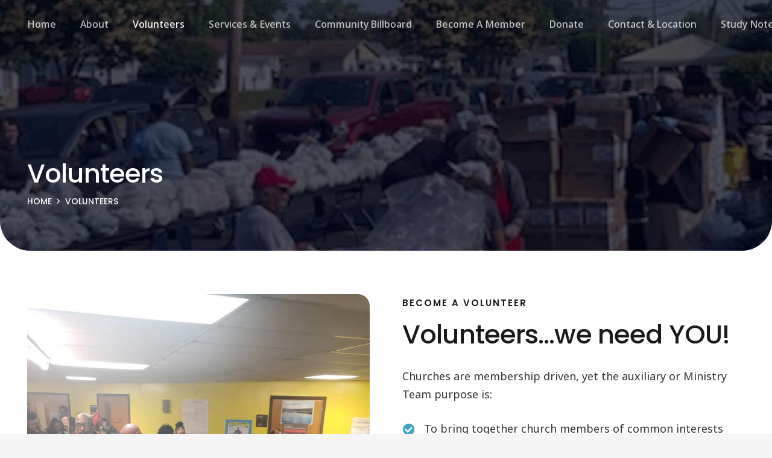

--- FILE ---
content_type: text/html; charset=UTF-8
request_url: https://www.ccafcolumbus.org/volunteers/
body_size: 30671
content:
<!DOCTYPE HTML>
<html lang="en-US">
<head>
	<meta charset="UTF-8">
<script src="[data-uri]" defer></script>

	<title>The Church of Christ of the Apostolic Faith Columbus | Volunteer </title>

            <script data-no-defer="1" data-ezscrex="false" data-cfasync="false" data-pagespeed-no-defer data-cookieconsent="ignore">
                var ctPublicFunctions = {"_ajax_nonce":"13f078b510","_rest_nonce":"f85110e78a","_ajax_url":"\/wp-admin\/admin-ajax.php","_rest_url":"https:\/\/www.ccafcolumbus.org\/wp-json\/","data__cookies_type":"alternative","data__ajax_type":"rest","data__bot_detector_enabled":"1","data__frontend_data_log_enabled":1,"cookiePrefix":"","wprocket_detected":false,"host_url":"www.ccafcolumbus.org","text__ee_click_to_select":"Click to select the whole data","text__ee_original_email":"The complete one is","text__ee_got_it":"Got it","text__ee_blocked":"Blocked","text__ee_cannot_connect":"Cannot connect","text__ee_cannot_decode":"Can not decode email. Unknown reason","text__ee_email_decoder":"CleanTalk email decoder","text__ee_wait_for_decoding":"The magic is on the way!","text__ee_decoding_process":"Please wait a few seconds while we decode the contact data."}
            </script>
        
            <script data-no-defer="1" data-ezscrex="false" data-cfasync="false" data-pagespeed-no-defer data-cookieconsent="ignore">
                var ctPublic = {"_ajax_nonce":"13f078b510","settings__forms__check_internal":"0","settings__forms__check_external":"0","settings__forms__force_protection":"0","settings__forms__search_test":"1","settings__forms__wc_add_to_cart":"0","settings__data__bot_detector_enabled":"1","settings__sfw__anti_crawler":0,"blog_home":"https:\/\/www.ccafcolumbus.org\/","pixel__setting":"3","pixel__enabled":true,"pixel__url":null,"data__email_check_before_post":"1","data__email_check_exist_post":"1","data__cookies_type":"alternative","data__key_is_ok":true,"data__visible_fields_required":true,"wl_brandname":"Anti-Spam by CleanTalk","wl_brandname_short":"CleanTalk","ct_checkjs_key":"919dcb6124a1cb07b3ab9505d645dd431757bb1b2ee8687210b70458b8156151","emailEncoderPassKey":"a4b4ec8b168e0662e9b33ec993b7a2d4","bot_detector_forms_excluded":"W10=","advancedCacheExists":true,"varnishCacheExists":false,"wc_ajax_add_to_cart":false}
            </script>
        <meta name="dc.title" content="The Church of Christ of the Apostolic Faith Columbus | Volunteer ">
<meta name="dc.description" content="Our Columbus church family invites you to share in the joy and hope of the gospel, as we gather together to worship and praise God.">
<meta name="dc.relation" content="https://www.ccafcolumbus.org/volunteers/">
<meta name="dc.source" content="https://www.ccafcolumbus.org/">
<meta name="dc.language" content="en_US">
<meta name="description" content="Our Columbus church family invites you to share in the joy and hope of the gospel, as we gather together to worship and praise God.">
<meta name="robots" content="index, follow, max-snippet:-1, max-image-preview:large, max-video-preview:-1">
<link rel="canonical" href="https://www.ccafcolumbus.org/volunteers/">
<meta property="og:url" content="https://www.ccafcolumbus.org/volunteers/">
<meta property="og:site_name" content="The Church of Christ of the Apostolic Faith Columbus">
<meta property="og:locale" content="en_US">
<meta property="og:type" content="article">
<meta property="article:author" content="">
<meta property="article:publisher" content="">
<meta property="og:title" content="The Church of Christ of the Apostolic Faith Columbus | Volunteer ">
<meta property="og:description" content="Our Columbus church family invites you to share in the joy and hope of the gospel, as we gather together to worship and praise God.">
<meta property="og:image" content="https://www.ccafcolumbus.org/wp-content/uploads/2023/07/img_7357003_262482054181721.jpg">
<meta property="og:image:secure_url" content="https://www.ccafcolumbus.org/wp-content/uploads/2023/07/img_7357003_262482054181721.jpg">
<meta property="og:image:width" content="360">
<meta property="og:image:height" content="480">
<meta property="og:image:alt" content="img 7357003 262482054181721">
<meta property="fb:pages" content="">
<meta property="fb:admins" content="">
<meta property="fb:app_id" content="">
<meta name="twitter:card" content="summary">
<meta name="twitter:site" content="">
<meta name="twitter:creator" content="">
<meta name="twitter:title" content="The Church of Christ of the Apostolic Faith Columbus | Volunteer ">
<meta name="twitter:description" content="Our Columbus church family invites you to share in the joy and hope of the gospel, as we gather together to worship and praise God.">
<meta name="twitter:image" content="https://www.ccafcolumbus.org/wp-content/uploads/2023/07/img_7357003_262482054181721.jpg">
<link rel='dns-prefetch' href='//fd.cleantalk.org' />
<link rel='dns-prefetch' href='//fonts.googleapis.com' />
<link rel="alternate" type="text/calendar" title="The Church of Christ of the Apostolic Faith Columbus &raquo; iCal Feed" href="https://www.ccafcolumbus.org/events/?ical=1" />
<link rel="alternate" title="oEmbed (JSON)" type="application/json+oembed" href="https://www.ccafcolumbus.org/wp-json/oembed/1.0/embed?url=https%3A%2F%2Fwww.ccafcolumbus.org%2Fvolunteers%2F" />
<link rel="alternate" title="oEmbed (XML)" type="text/xml+oembed" href="https://www.ccafcolumbus.org/wp-json/oembed/1.0/embed?url=https%3A%2F%2Fwww.ccafcolumbus.org%2Fvolunteers%2F&#038;format=xml" />
<meta name="viewport" content="width=device-width, initial-scale=1">
<meta name="theme-color" content="#f5f5f5">
<style id='wp-img-auto-sizes-contain-inline-css'>
img:is([sizes=auto i],[sizes^="auto," i]){contain-intrinsic-size:3000px 1500px}
/*# sourceURL=wp-img-auto-sizes-contain-inline-css */
</style>

<link rel='stylesheet' id='dashicons-css' href='https://www.ccafcolumbus.org/wp-includes/css/dashicons.min.css?ver=6.9.1' media='all' />
<link rel='stylesheet' id='tec-variables-skeleton-css' href='https://www.ccafcolumbus.org/wp-content/plugins/event-tickets/common/build/css/variables-skeleton.css?ver=6.10.2' media='all' />
<link rel='stylesheet' id='tec-variables-full-css' href='https://www.ccafcolumbus.org/wp-content/plugins/event-tickets/common/build/css/variables-full.css?ver=6.10.2' media='all' />
<link rel='stylesheet' id='tribe-common-skeleton-style-css' href='https://www.ccafcolumbus.org/wp-content/plugins/event-tickets/common/build/css/common-skeleton.css?ver=6.10.2' media='all' />
<link rel='stylesheet' id='tribe-common-full-style-css' href='https://www.ccafcolumbus.org/wp-content/plugins/event-tickets/common/build/css/common-full.css?ver=6.10.2' media='all' />
<link rel='stylesheet' id='event-tickets-tickets-css-css' href='https://www.ccafcolumbus.org/wp-content/plugins/event-tickets/build/css/tickets.css?ver=5.27.4' media='all' />
<link rel='stylesheet' id='event-tickets-tickets-rsvp-css-css' href='https://www.ccafcolumbus.org/wp-content/plugins/event-tickets/build/css/rsvp-v1.css?ver=5.27.4' media='all' />
<link rel='stylesheet' id='cleantalk-public-css-css' href='https://www.ccafcolumbus.org/wp-content/plugins/cleantalk-spam-protect/css/cleantalk-public.min.css?ver=6.72_1770787727' media='all' />
<link rel='stylesheet' id='cleantalk-email-decoder-css-css' href='https://www.ccafcolumbus.org/wp-content/plugins/cleantalk-spam-protect/css/cleantalk-email-decoder.min.css?ver=6.72_1770787727' media='all' />
<link rel='stylesheet' id='us-fonts-css' href='https://fonts.googleapis.com/css?family=Freehand%3A400%7CNoto+Sans%3A500%2C600%2C800%2C400%2C700%7CPoppins%3A400%2C600%2C800%2C500%2C700&#038;display=swap&#038;ver=6.9.1' media='all' />
<link rel='stylesheet' id='event-tickets-rsvp-css' href='https://www.ccafcolumbus.org/wp-content/plugins/event-tickets/build/css/rsvp.css?ver=5.27.4' media='all' />
<link rel='stylesheet' id='us-theme-css' href='https://www.ccafcolumbus.org/wp-content/uploads/us-assets/www.ccafcolumbus.org.css?ver=4da079b5' media='all' />
<link rel='stylesheet' id='child-style-css' href='https://www.ccafcolumbus.org/wp-content/themes/Impreza-child/css/core.css?ver=1681476756' media='all' />
<script src="https://www.ccafcolumbus.org/wp-includes/js/jquery/jquery.min.js?ver=3.7.1" id="jquery-core-js"></script>
<script src="https://www.ccafcolumbus.org/wp-content/plugins/cleantalk-spam-protect/js/apbct-public-bundle.min.js?ver=6.72_1770787727" id="apbct-public-bundle.min-js-js" defer data-deferred="1"></script>
<script src="https://fd.cleantalk.org/ct-bot-detector-wrapper.js?ver=6.72" id="ct_bot_detector-js" defer data-wp-strategy="defer"></script>
<script></script><link rel="https://api.w.org/" href="https://www.ccafcolumbus.org/wp-json/" /><link rel="alternate" title="JSON" type="application/json" href="https://www.ccafcolumbus.org/wp-json/wp/v2/pages/1802" /><meta name="et-api-version" content="v1"><meta name="et-api-origin" content="https://www.ccafcolumbus.org"><link rel="https://theeventscalendar.com/" href="https://www.ccafcolumbus.org/wp-json/tribe/tickets/v1/" /><meta name="tec-api-version" content="v1"><meta name="tec-api-origin" content="https://www.ccafcolumbus.org"><link rel="alternate" href="https://www.ccafcolumbus.org/wp-json/tribe/events/v1/" />		<script id="us_add_no_touch" src="[data-uri]" defer></script>
				<script id="us_color_scheme_switch_class" src="[data-uri]" defer></script>
		<link rel="icon" href="https://www.ccafcolumbus.org/wp-content/uploads/2023/04/ccaf-presentation_page_11-150x150.jpg" sizes="32x32" />
<link rel="icon" href="https://www.ccafcolumbus.org/wp-content/uploads/2023/04/ccaf-presentation_page_11.jpg" sizes="192x192" />
<link rel="apple-touch-icon" href="https://www.ccafcolumbus.org/wp-content/uploads/2023/04/ccaf-presentation_page_11.jpg" />
<meta name="msapplication-TileImage" content="https://www.ccafcolumbus.org/wp-content/uploads/2023/04/ccaf-presentation_page_11.jpg" />

<script src='https://www.googletagmanager.com/gtag/js?id=G-23F4YYQ10R' defer data-deferred="1"></script><script src="[data-uri]" defer></script>
<noscript><style> .wpb_animate_when_almost_visible { opacity: 1; }</style></noscript>		<style id="us-icon-fonts">@font-face{font-display:swap;font-style:normal;font-family:"fontawesome";font-weight:900;src:url("https://www.ccafcolumbus.org/wp-content/themes/Impreza/fonts/fa-solid-900.woff2?ver=8.42") format("woff2")}.fas{font-family:"fontawesome";font-weight:900}@font-face{font-display:swap;font-style:normal;font-family:"fontawesome";font-weight:400;src:url("https://www.ccafcolumbus.org/wp-content/themes/Impreza/fonts/fa-regular-400.woff2?ver=8.42") format("woff2")}.far{font-family:"fontawesome";font-weight:400}@font-face{font-display:swap;font-style:normal;font-family:"fontawesome";font-weight:300;src:url("https://www.ccafcolumbus.org/wp-content/themes/Impreza/fonts/fa-light-300.woff2?ver=8.42") format("woff2")}.fal{font-family:"fontawesome";font-weight:300}@font-face{font-display:swap;font-style:normal;font-family:"Font Awesome 5 Duotone";font-weight:900;src:url("https://www.ccafcolumbus.org/wp-content/themes/Impreza/fonts/fa-duotone-900.woff2?ver=8.42") format("woff2")}.fad{font-family:"Font Awesome 5 Duotone";font-weight:900}.fad{position:relative}.fad:before{position:absolute}.fad:after{opacity:0.4}@font-face{font-display:swap;font-style:normal;font-family:"Font Awesome 5 Brands";font-weight:400;src:url("https://www.ccafcolumbus.org/wp-content/themes/Impreza/fonts/fa-brands-400.woff2?ver=8.42") format("woff2")}.fab{font-family:"Font Awesome 5 Brands";font-weight:400}@font-face{font-display:block;font-style:normal;font-family:"Material Icons";font-weight:400;src:url("https://www.ccafcolumbus.org/wp-content/themes/Impreza/fonts/material-icons.woff2?ver=8.42") format("woff2")}.material-icons{font-family:"Material Icons";font-weight:400}</style>
				<style id="us-current-header-css"> .l-subheader.at_middle,.l-subheader.at_middle .w-dropdown-list,.l-subheader.at_middle .type_mobile .w-nav-list.level_1{background:var(--color-header-middle-bg);color:var(--color-header-middle-text)}.no-touch .l-subheader.at_middle a:hover,.no-touch .l-header.bg_transparent .l-subheader.at_middle .w-dropdown.opened a:hover{color:var(--color-header-middle-text-hover)}.l-header.bg_transparent:not(.sticky) .l-subheader.at_middle{background:var(--color-header-transparent-bg);color:var(--color-header-transparent-text)}.no-touch .l-header.bg_transparent:not(.sticky) .at_middle .w-cart-link:hover,.no-touch .l-header.bg_transparent:not(.sticky) .at_middle .w-text a:hover,.no-touch .l-header.bg_transparent:not(.sticky) .at_middle .w-html a:hover,.no-touch .l-header.bg_transparent:not(.sticky) .at_middle .w-nav>a:hover,.no-touch .l-header.bg_transparent:not(.sticky) .at_middle .w-menu a:hover,.no-touch .l-header.bg_transparent:not(.sticky) .at_middle .w-search>a:hover,.no-touch .l-header.bg_transparent:not(.sticky) .at_middle .w-socials.shape_none.color_text a:hover,.no-touch .l-header.bg_transparent:not(.sticky) .at_middle .w-socials.shape_none.color_link a:hover,.no-touch .l-header.bg_transparent:not(.sticky) .at_middle .w-dropdown a:hover,.no-touch .l-header.bg_transparent:not(.sticky) .at_middle .type_desktop .menu-item.level_1.opened>a,.no-touch .l-header.bg_transparent:not(.sticky) .at_middle .type_desktop .menu-item.level_1:hover>a{color:var(--color-header-transparent-text-hover)}.header_ver .l-header{background:var(--color-header-middle-bg);color:var(--color-header-middle-text)}@media (min-width:1381px){.hidden_for_default{display:none!important}.l-subheader.at_top{display:none}.l-subheader.at_bottom{display:none}.l-header{position:relative;z-index:111}.l-subheader{margin:0 auto}.l-subheader.width_full{padding-left:1.5rem;padding-right:1.5rem}.l-subheader-h{display:flex;align-items:center;position:relative;margin:0 auto;max-width:var(--site-content-width,1200px);height:inherit}.w-header-show{display:none}.l-header.pos_fixed{position:fixed;left:var(--site-outline-width,0);right:var(--site-outline-width,0)}.l-header.pos_fixed:not(.notransition) .l-subheader{transition-property:transform,background,box-shadow,line-height,height,visibility;transition-duration:.3s;transition-timing-function:cubic-bezier(.78,.13,.15,.86)}.headerinpos_bottom.sticky_first_section .l-header.pos_fixed{position:fixed!important}.header_hor .l-header.sticky_auto_hide{transition:margin .3s cubic-bezier(.78,.13,.15,.86) .1s}.header_hor .l-header.sticky_auto_hide.down{margin-top:calc(-1.1 * var(--header-sticky-height,0px) )}.l-header.bg_transparent:not(.sticky) .l-subheader{box-shadow:none!important;background:none}.l-header.bg_transparent~.l-main .l-section.width_full.height_auto:first-of-type>.l-section-h{padding-top:0!important;padding-bottom:0!important}.l-header.pos_static.bg_transparent{position:absolute;left:var(--site-outline-width,0);right:var(--site-outline-width,0)}.l-subheader.width_full .l-subheader-h{max-width:none!important}.l-header.shadow_thin .l-subheader.at_middle,.l-header.shadow_thin .l-subheader.at_bottom{box-shadow:0 1px 0 rgba(0,0,0,0.08)}.l-header.shadow_wide .l-subheader.at_middle,.l-header.shadow_wide .l-subheader.at_bottom{box-shadow:0 3px 5px -1px rgba(0,0,0,0.1),0 2px 1px -1px rgba(0,0,0,0.05)}.header_hor .l-subheader-cell>.w-cart{margin-left:0;margin-right:0}:root{--header-height:80px;--header-sticky-height:50px}.l-header:before{content:'80'}.l-header.sticky:before{content:'50'}.l-subheader.at_top{line-height:0px;height:0px;overflow:hidden;visibility:hidden}.l-header.sticky .l-subheader.at_top{line-height:60px;height:60px;overflow:visible;visibility:visible}.l-subheader.at_middle{line-height:80px;height:80px;overflow:visible;visibility:visible}.l-header.sticky .l-subheader.at_middle{line-height:50px;height:50px;overflow:visible;visibility:visible}.l-subheader.at_bottom{line-height:50px;height:50px;overflow:visible;visibility:visible}.l-header.sticky .l-subheader.at_bottom{line-height:50px;height:50px;overflow:visible;visibility:visible}.headerinpos_above .l-header.pos_fixed{overflow:hidden;transition:transform 0.3s;transform:translate3d(0,-100%,0)}.headerinpos_above .l-header.pos_fixed.sticky{overflow:visible;transform:none}.headerinpos_above .l-header.pos_fixed~.l-section>.l-section-h,.headerinpos_above .l-header.pos_fixed~.l-main .l-section:first-of-type>.l-section-h{padding-top:0!important}.headerinpos_below .l-header.pos_fixed:not(.sticky){position:absolute;top:100%}.headerinpos_below .l-header.pos_fixed~.l-main>.l-section:first-of-type>.l-section-h{padding-top:0!important}.headerinpos_below .l-header.pos_fixed~.l-main .l-section.full_height:nth-of-type(2){min-height:100vh}.headerinpos_below .l-header.pos_fixed~.l-main>.l-section:nth-of-type(2)>.l-section-h{padding-top:var(--header-height)}.headerinpos_bottom .l-header.pos_fixed:not(.sticky){position:absolute;top:100vh}.headerinpos_bottom .l-header.pos_fixed~.l-main>.l-section:first-of-type>.l-section-h{padding-top:0!important}.headerinpos_bottom .l-header.pos_fixed~.l-main>.l-section:first-of-type>.l-section-h{padding-bottom:var(--header-height)}.headerinpos_bottom .l-header.pos_fixed.bg_transparent~.l-main .l-section.valign_center:not(.height_auto):first-of-type>.l-section-h{top:calc( var(--header-height) / 2 )}.headerinpos_bottom .l-header.pos_fixed:not(.sticky) .w-cart.layout_dropdown .w-cart-content,.headerinpos_bottom .l-header.pos_fixed:not(.sticky) .w-nav.type_desktop .w-nav-list.level_2{bottom:100%;transform-origin:0 100%}.headerinpos_bottom .l-header.pos_fixed:not(.sticky) .w-nav.type_mobile.m_layout_dropdown .w-nav-list.level_1{top:auto;bottom:100%;box-shadow:var(--box-shadow-up)}.headerinpos_bottom .l-header.pos_fixed:not(.sticky) .w-nav.type_desktop .w-nav-list.level_3,.headerinpos_bottom .l-header.pos_fixed:not(.sticky) .w-nav.type_desktop .w-nav-list.level_4{top:auto;bottom:0;transform-origin:0 100%}.headerinpos_bottom .l-header.pos_fixed:not(.sticky) .w-dropdown-list{top:auto;bottom:-0.4em;padding-top:0.4em;padding-bottom:2.4em}.admin-bar .l-header.pos_static.bg_solid~.l-main .l-section.full_height:first-of-type{min-height:calc( 100vh - var(--header-height) - 32px )}.admin-bar .l-header.pos_fixed:not(.sticky_auto_hide)~.l-main .l-section.full_height:not(:first-of-type){min-height:calc( 100vh - var(--header-sticky-height) - 32px )}.admin-bar.headerinpos_below .l-header.pos_fixed~.l-main .l-section.full_height:nth-of-type(2){min-height:calc(100vh - 32px)}}@media (min-width:1201px) and (max-width:1380px){.hidden_for_laptops{display:none!important}.l-subheader.at_top{display:none}.l-subheader.at_bottom{display:none}.l-header{position:relative;z-index:111}.l-subheader{margin:0 auto}.l-subheader.width_full{padding-left:1.5rem;padding-right:1.5rem}.l-subheader-h{display:flex;align-items:center;position:relative;margin:0 auto;max-width:var(--site-content-width,1200px);height:inherit}.w-header-show{display:none}.l-header.pos_fixed{position:fixed;left:var(--site-outline-width,0);right:var(--site-outline-width,0)}.l-header.pos_fixed:not(.notransition) .l-subheader{transition-property:transform,background,box-shadow,line-height,height,visibility;transition-duration:.3s;transition-timing-function:cubic-bezier(.78,.13,.15,.86)}.headerinpos_bottom.sticky_first_section .l-header.pos_fixed{position:fixed!important}.header_hor .l-header.sticky_auto_hide{transition:margin .3s cubic-bezier(.78,.13,.15,.86) .1s}.header_hor .l-header.sticky_auto_hide.down{margin-top:calc(-1.1 * var(--header-sticky-height,0px) )}.l-header.bg_transparent:not(.sticky) .l-subheader{box-shadow:none!important;background:none}.l-header.bg_transparent~.l-main .l-section.width_full.height_auto:first-of-type>.l-section-h{padding-top:0!important;padding-bottom:0!important}.l-header.pos_static.bg_transparent{position:absolute;left:var(--site-outline-width,0);right:var(--site-outline-width,0)}.l-subheader.width_full .l-subheader-h{max-width:none!important}.l-header.shadow_thin .l-subheader.at_middle,.l-header.shadow_thin .l-subheader.at_bottom{box-shadow:0 1px 0 rgba(0,0,0,0.08)}.l-header.shadow_wide .l-subheader.at_middle,.l-header.shadow_wide .l-subheader.at_bottom{box-shadow:0 3px 5px -1px rgba(0,0,0,0.1),0 2px 1px -1px rgba(0,0,0,0.05)}.header_hor .l-subheader-cell>.w-cart{margin-left:0;margin-right:0}:root{--header-height:80px;--header-sticky-height:50px}.l-header:before{content:'80'}.l-header.sticky:before{content:'50'}.l-subheader.at_top{line-height:40px;height:40px;overflow:visible;visibility:visible}.l-header.sticky .l-subheader.at_top{line-height:40px;height:40px;overflow:visible;visibility:visible}.l-subheader.at_middle{line-height:80px;height:80px;overflow:visible;visibility:visible}.l-header.sticky .l-subheader.at_middle{line-height:50px;height:50px;overflow:visible;visibility:visible}.l-subheader.at_bottom{line-height:50px;height:50px;overflow:visible;visibility:visible}.l-header.sticky .l-subheader.at_bottom{line-height:50px;height:50px;overflow:visible;visibility:visible}.headerinpos_above .l-header.pos_fixed{overflow:hidden;transition:transform 0.3s;transform:translate3d(0,-100%,0)}.headerinpos_above .l-header.pos_fixed.sticky{overflow:visible;transform:none}.headerinpos_above .l-header.pos_fixed~.l-section>.l-section-h,.headerinpos_above .l-header.pos_fixed~.l-main .l-section:first-of-type>.l-section-h{padding-top:0!important}.headerinpos_below .l-header.pos_fixed:not(.sticky){position:absolute;top:100%}.headerinpos_below .l-header.pos_fixed~.l-main>.l-section:first-of-type>.l-section-h{padding-top:0!important}.headerinpos_below .l-header.pos_fixed~.l-main .l-section.full_height:nth-of-type(2){min-height:100vh}.headerinpos_below .l-header.pos_fixed~.l-main>.l-section:nth-of-type(2)>.l-section-h{padding-top:var(--header-height)}.headerinpos_bottom .l-header.pos_fixed:not(.sticky){position:absolute;top:100vh}.headerinpos_bottom .l-header.pos_fixed~.l-main>.l-section:first-of-type>.l-section-h{padding-top:0!important}.headerinpos_bottom .l-header.pos_fixed~.l-main>.l-section:first-of-type>.l-section-h{padding-bottom:var(--header-height)}.headerinpos_bottom .l-header.pos_fixed.bg_transparent~.l-main .l-section.valign_center:not(.height_auto):first-of-type>.l-section-h{top:calc( var(--header-height) / 2 )}.headerinpos_bottom .l-header.pos_fixed:not(.sticky) .w-cart.layout_dropdown .w-cart-content,.headerinpos_bottom .l-header.pos_fixed:not(.sticky) .w-nav.type_desktop .w-nav-list.level_2{bottom:100%;transform-origin:0 100%}.headerinpos_bottom .l-header.pos_fixed:not(.sticky) .w-nav.type_mobile.m_layout_dropdown .w-nav-list.level_1{top:auto;bottom:100%;box-shadow:var(--box-shadow-up)}.headerinpos_bottom .l-header.pos_fixed:not(.sticky) .w-nav.type_desktop .w-nav-list.level_3,.headerinpos_bottom .l-header.pos_fixed:not(.sticky) .w-nav.type_desktop .w-nav-list.level_4{top:auto;bottom:0;transform-origin:0 100%}.headerinpos_bottom .l-header.pos_fixed:not(.sticky) .w-dropdown-list{top:auto;bottom:-0.4em;padding-top:0.4em;padding-bottom:2.4em}.admin-bar .l-header.pos_static.bg_solid~.l-main .l-section.full_height:first-of-type{min-height:calc( 100vh - var(--header-height) - 32px )}.admin-bar .l-header.pos_fixed:not(.sticky_auto_hide)~.l-main .l-section.full_height:not(:first-of-type){min-height:calc( 100vh - var(--header-sticky-height) - 32px )}.admin-bar.headerinpos_below .l-header.pos_fixed~.l-main .l-section.full_height:nth-of-type(2){min-height:calc(100vh - 32px)}}@media (min-width:601px) and (max-width:1200px){.hidden_for_tablets{display:none!important}.l-subheader.at_top{display:none}.l-subheader.at_bottom{display:none}.l-header{position:relative;z-index:111}.l-subheader{margin:0 auto}.l-subheader.width_full{padding-left:1.5rem;padding-right:1.5rem}.l-subheader-h{display:flex;align-items:center;position:relative;margin:0 auto;max-width:var(--site-content-width,1200px);height:inherit}.w-header-show{display:none}.l-header.pos_fixed{position:fixed;left:var(--site-outline-width,0);right:var(--site-outline-width,0)}.l-header.pos_fixed:not(.notransition) .l-subheader{transition-property:transform,background,box-shadow,line-height,height,visibility;transition-duration:.3s;transition-timing-function:cubic-bezier(.78,.13,.15,.86)}.headerinpos_bottom.sticky_first_section .l-header.pos_fixed{position:fixed!important}.header_hor .l-header.sticky_auto_hide{transition:margin .3s cubic-bezier(.78,.13,.15,.86) .1s}.header_hor .l-header.sticky_auto_hide.down{margin-top:calc(-1.1 * var(--header-sticky-height,0px) )}.l-header.bg_transparent:not(.sticky) .l-subheader{box-shadow:none!important;background:none}.l-header.bg_transparent~.l-main .l-section.width_full.height_auto:first-of-type>.l-section-h{padding-top:0!important;padding-bottom:0!important}.l-header.pos_static.bg_transparent{position:absolute;left:var(--site-outline-width,0);right:var(--site-outline-width,0)}.l-subheader.width_full .l-subheader-h{max-width:none!important}.l-header.shadow_thin .l-subheader.at_middle,.l-header.shadow_thin .l-subheader.at_bottom{box-shadow:0 1px 0 rgba(0,0,0,0.08)}.l-header.shadow_wide .l-subheader.at_middle,.l-header.shadow_wide .l-subheader.at_bottom{box-shadow:0 3px 5px -1px rgba(0,0,0,0.1),0 2px 1px -1px rgba(0,0,0,0.05)}.header_hor .l-subheader-cell>.w-cart{margin-left:0;margin-right:0}:root{--header-height:50px;--header-sticky-height:80px}.l-header:before{content:'50'}.l-header.sticky:before{content:'80'}.l-subheader.at_top{line-height:40px;height:40px;overflow:visible;visibility:visible}.l-header.sticky .l-subheader.at_top{line-height:40px;height:40px;overflow:visible;visibility:visible}.l-subheader.at_middle{line-height:50px;height:50px;overflow:visible;visibility:visible}.l-header.sticky .l-subheader.at_middle{line-height:80px;height:80px;overflow:visible;visibility:visible}.l-subheader.at_bottom{line-height:50px;height:50px;overflow:visible;visibility:visible}.l-header.sticky .l-subheader.at_bottom{line-height:50px;height:50px;overflow:visible;visibility:visible}}@media (max-width:600px){.hidden_for_mobiles{display:none!important}.l-subheader.at_top{display:none}.l-subheader.at_bottom{display:none}.l-header{position:relative;z-index:111}.l-subheader{margin:0 auto}.l-subheader.width_full{padding-left:1.5rem;padding-right:1.5rem}.l-subheader-h{display:flex;align-items:center;position:relative;margin:0 auto;max-width:var(--site-content-width,1200px);height:inherit}.w-header-show{display:none}.l-header.pos_fixed{position:fixed;left:var(--site-outline-width,0);right:var(--site-outline-width,0)}.l-header.pos_fixed:not(.notransition) .l-subheader{transition-property:transform,background,box-shadow,line-height,height,visibility;transition-duration:.3s;transition-timing-function:cubic-bezier(.78,.13,.15,.86)}.headerinpos_bottom.sticky_first_section .l-header.pos_fixed{position:fixed!important}.header_hor .l-header.sticky_auto_hide{transition:margin .3s cubic-bezier(.78,.13,.15,.86) .1s}.header_hor .l-header.sticky_auto_hide.down{margin-top:calc(-1.1 * var(--header-sticky-height,0px) )}.l-header.bg_transparent:not(.sticky) .l-subheader{box-shadow:none!important;background:none}.l-header.bg_transparent~.l-main .l-section.width_full.height_auto:first-of-type>.l-section-h{padding-top:0!important;padding-bottom:0!important}.l-header.pos_static.bg_transparent{position:absolute;left:var(--site-outline-width,0);right:var(--site-outline-width,0)}.l-subheader.width_full .l-subheader-h{max-width:none!important}.l-header.shadow_thin .l-subheader.at_middle,.l-header.shadow_thin .l-subheader.at_bottom{box-shadow:0 1px 0 rgba(0,0,0,0.08)}.l-header.shadow_wide .l-subheader.at_middle,.l-header.shadow_wide .l-subheader.at_bottom{box-shadow:0 3px 5px -1px rgba(0,0,0,0.1),0 2px 1px -1px rgba(0,0,0,0.05)}.header_hor .l-subheader-cell>.w-cart{margin-left:0;margin-right:0}:root{--header-height:80px;--header-sticky-height:80px}.l-header:before{content:'80'}.l-header.sticky:before{content:'80'}.l-subheader.at_top{line-height:40px;height:40px;overflow:visible;visibility:visible}.l-header.sticky .l-subheader.at_top{line-height:40px;height:40px;overflow:visible;visibility:visible}.l-subheader.at_middle{line-height:80px;height:80px;overflow:visible;visibility:visible}.l-header.sticky .l-subheader.at_middle{line-height:80px;height:80px;overflow:visible;visibility:visible}.l-subheader.at_bottom{line-height:50px;height:50px;overflow:visible;visibility:visible}.l-header.sticky .l-subheader.at_bottom{line-height:50px;height:50px;overflow:visible;visibility:visible}}.header_hor .ush_menu_1.type_desktop .menu-item.level_1>a:not(.w-btn){padding-left:20px;padding-right:20px}.header_hor .ush_menu_1.type_desktop .menu-item.level_1>a.w-btn{margin-left:20px;margin-right:20px}.header_hor .ush_menu_1.type_desktop.align-edges>.w-nav-list.level_1{margin-left:-20px;margin-right:-20px}.header_ver .ush_menu_1.type_desktop .menu-item.level_1>a:not(.w-btn){padding-top:20px;padding-bottom:20px}.header_ver .ush_menu_1.type_desktop .menu-item.level_1>a.w-btn{margin-top:20px;margin-bottom:20px}.ush_menu_1.type_desktop .menu-item:not(.level_1){font-size:15px}.ush_menu_1.type_mobile .w-nav-anchor.level_1,.ush_menu_1.type_mobile .w-nav-anchor.level_1 + .w-nav-arrow{font-size:18px}.ush_menu_1.type_mobile .w-nav-anchor:not(.level_1),.ush_menu_1.type_mobile .w-nav-anchor:not(.level_1) + .w-nav-arrow{font-size:16px}@media (min-width:1381px){.ush_menu_1 .w-nav-icon{--icon-size:36px;--icon-size-int:36}}@media (min-width:1201px) and (max-width:1380px){.ush_menu_1 .w-nav-icon{--icon-size:32px;--icon-size-int:32}}@media (min-width:601px) and (max-width:1200px){.ush_menu_1 .w-nav-icon{--icon-size:28px;--icon-size-int:28}}@media (max-width:600px){.ush_menu_1 .w-nav-icon{--icon-size:24px;--icon-size-int:24}}@media screen and (max-width:1199px){.w-nav.ush_menu_1>.w-nav-list.level_1{display:none}.ush_menu_1 .w-nav-control{display:flex}}.no-touch .ush_menu_1 .w-nav-item.level_1.opened>a:not(.w-btn),.no-touch .ush_menu_1 .w-nav-item.level_1:hover>a:not(.w-btn){background:transparent;color:var(--color-header-middle-text-hover)}.ush_menu_1 .w-nav-item.level_1.current-menu-item>a:not(.w-btn),.ush_menu_1 .w-nav-item.level_1.current-menu-ancestor>a:not(.w-btn),.ush_menu_1 .w-nav-item.level_1.current-page-ancestor>a:not(.w-btn){background:transparent;color:var(--color-header-middle-text-hover)}.l-header.bg_transparent:not(.sticky) .ush_menu_1.type_desktop .w-nav-item.level_1.current-menu-item>a:not(.w-btn),.l-header.bg_transparent:not(.sticky) .ush_menu_1.type_desktop .w-nav-item.level_1.current-menu-ancestor>a:not(.w-btn),.l-header.bg_transparent:not(.sticky) .ush_menu_1.type_desktop .w-nav-item.level_1.current-page-ancestor>a:not(.w-btn){background:transparent;color:var(--color-header-transparent-text-hover)}.ush_menu_1 .w-nav-list:not(.level_1){background:var(--color-header-top-transparent-bg);color:var(--color-header-top-transparent-text)}.no-touch .ush_menu_1 .w-nav-item:not(.level_1)>a:focus,.no-touch .ush_menu_1 .w-nav-item:not(.level_1):hover>a{background:transparent;color:var(--color-header-top-transparent-text-hover)}.ush_menu_1 .w-nav-item:not(.level_1).current-menu-item>a,.ush_menu_1 .w-nav-item:not(.level_1).current-menu-ancestor>a,.ush_menu_1 .w-nav-item:not(.level_1).current-page-ancestor>a{background:transparent;color:var(--color-header-top-transparent-text-hover)}.ush_menu_1{font-size:16px!important;font-weight:500!important;text-transform:capitalize!important}</style>
		<style id="us-design-options-css">.us_custom_7c93be15{min-height:450px!important;border-radius:20px!important;background:url(https://www.ccafcolumbus.org/wp-content/uploads/2023/05/ccaf-ministry-fair.jpg) no-repeat top center / cover!important}.us_custom_1f9c086e{padding:0!important}.us_custom_b65428f6{color:var(--color-content-heading)!important;font-size:15px!important;letter-spacing:2px!important;font-family:var(--h1-font-family)!important;font-weight:600!important;text-transform:uppercase!important;margin-bottom:0.5rem!important}.us_custom_70facfb4{margin-bottom:1.5rem!important}.us_custom_c901145c{margin-bottom:0.5rem!important}.us_custom_67410c81{border-radius:50px!important;margin:1.5rem!important;background:var(--color-header-top-transparent-bg)!important}.us_custom_eb849559{text-align:center!important}.us_custom_70c22d3f{border-radius:50px!important;margin:1.5rem!important;background:var(--color-content-primary) url(https://www.ccafcolumbus.org/wp-content/uploads/2023/04/grain-pattern.png) top left / 180px!important}.us_custom_97a8a227{color:#ffffff!important;text-align:center!important;margin-bottom:2.5rem!important}.us_custom_c5dbf72c{margin-top:1rem!important;margin-bottom:1rem!important;border-radius:30px!important;background:#ffffff!important;padding:2.5rem 2rem 2.5rem 2rem!important}.us_custom_de9ed0c8{margin-top:1rem!important;margin-bottom:1rem!important;border-radius:30px!important;background:#ffffff!important;padding:2.5rem 2rem 2.5rem 2rem!important}.us_custom_e961e011{margin-top:1rem!important;margin-bottom:1rem!important;border-radius:30px!important;background:#ffffff!important;padding:2.5em 2rem 2.5rem 2rem!important}.us_custom_331fd9bd{margin-top:1rem!important;margin-bottom:1rem!important;border-radius:30px!important;background:#ffffff!important;padding:2.5rem 2rem 2.5rem 2rem!important}.us_custom_783b1ddc{border-radius:0 0 50px 50px!important}.us_custom_42d3c8f0{color:#ffffff!important;margin-bottom:0.5rem!important;padding-bottom:0!important;text-shadow:1px 1px 2px rgba(0,0,0,0.15)!important}.us_custom_caf9bb2f{color:#ffffff!important;font-size:14px!important;font-family:var(--h1-font-family)!important;font-weight:500!important;text-transform:uppercase!important}.us_custom_6e194e58{border-radius:50px 50px 0px 0px!important}.us_custom_9219a977{width:100%!important;max-width:180px!important;margin-bottom:2.5rem!important}.us_custom_87d06c56{font-size:16px!important;margin-bottom:0.2rem!important}.us_custom_bd8f0a70{font-size:16px!important;margin-bottom:0.8rem!important}.us_custom_9020bd76{font-size:1.18rem!important;line-height:1.5!important}.us_custom_4358b1e6{font-size:16px!important;margin-bottom:1.5rem!important}.us_custom_4f24afa8{margin-bottom:2rem!important}.us_custom_9d1e26d6{padding-top:2rem!important;padding-bottom:2rem!important}.us_custom_d0771e79{font-size:15px!important;letter-spacing:1px!important;font-weight:500!important;text-transform:uppercase!important;margin-bottom:1rem!important}.us_custom_80a192e9{font-size:15px!important}@media (min-width:1025px) and (max-width:1380px){.us_custom_1f9c086e{padding:0!important}.us_custom_70c22d3f{border-radius:50px!important}.us_custom_97a8a227{margin-bottom:2.5rem!important}.us_custom_c5dbf72c{margin-top:1rem!important;margin-bottom:1rem!important;border-radius:30px!important;padding:2.5rem 2rem 2.5rem 2rem!important}.us_custom_783b1ddc{border-radius:0 0 50px 50px!important}.us_custom_6e194e58{border-radius:50px 50px 0px 0px!important}.us_custom_9219a977{width:100%!important;max-width:180px!important}}@media (min-width:601px) and (max-width:1024px){.us_custom_7c93be15{margin-top:0.5rem!important;margin-bottom:0.5rem!important}.us_custom_1f9c086e{margin-top:0.5rem!important;margin-bottom:0.5rem!important;padding:0!important}.us_custom_70c22d3f{border-radius:20px!important}.us_custom_97a8a227{margin-bottom:2.5rem!important}.us_custom_c5dbf72c{margin-top:1rem!important;margin-bottom:1rem!important;border-radius:20px!important;padding:2.5rem 2rem 2.5rem 2rem!important}.us_custom_783b1ddc{border-radius:0 0 20px 20px!important}.us_custom_6e194e58{border-radius:20px 20px 0px 0px!important}.us_custom_9219a977{width:100%!important;max-width:180px!important}}@media (max-width:600px){.us_custom_7c93be15{margin-top:0.5rem!important;margin-bottom:0.5rem!important}.us_custom_1f9c086e{margin-top:0.5rem!important;margin-bottom:0.5rem!important;padding:0!important}.us_custom_70c22d3f{border-radius:20px!important}.us_custom_97a8a227{margin-bottom:1.5rem!important}.us_custom_c5dbf72c{margin-top:1rem!important;margin-bottom:1rem!important;border-radius:20px!important;padding:2rem 1.5rem 2rem 1.5rem!important}.us_custom_783b1ddc{border-radius:0 0 20px 20px!important}.us_custom_6e194e58{border-radius:20px 20px 0px 0px!important}.us_custom_9219a977{width:100%!important;max-width:165px!important}}</style><style id='global-styles-inline-css'>
:root{--wp--preset--aspect-ratio--square: 1;--wp--preset--aspect-ratio--4-3: 4/3;--wp--preset--aspect-ratio--3-4: 3/4;--wp--preset--aspect-ratio--3-2: 3/2;--wp--preset--aspect-ratio--2-3: 2/3;--wp--preset--aspect-ratio--16-9: 16/9;--wp--preset--aspect-ratio--9-16: 9/16;--wp--preset--color--black: #000000;--wp--preset--color--cyan-bluish-gray: #abb8c3;--wp--preset--color--white: #ffffff;--wp--preset--color--pale-pink: #f78da7;--wp--preset--color--vivid-red: #cf2e2e;--wp--preset--color--luminous-vivid-orange: #ff6900;--wp--preset--color--luminous-vivid-amber: #fcb900;--wp--preset--color--light-green-cyan: #7bdcb5;--wp--preset--color--vivid-green-cyan: #00d084;--wp--preset--color--pale-cyan-blue: #8ed1fc;--wp--preset--color--vivid-cyan-blue: #0693e3;--wp--preset--color--vivid-purple: #9b51e0;--wp--preset--gradient--vivid-cyan-blue-to-vivid-purple: linear-gradient(135deg,rgb(6,147,227) 0%,rgb(155,81,224) 100%);--wp--preset--gradient--light-green-cyan-to-vivid-green-cyan: linear-gradient(135deg,rgb(122,220,180) 0%,rgb(0,208,130) 100%);--wp--preset--gradient--luminous-vivid-amber-to-luminous-vivid-orange: linear-gradient(135deg,rgb(252,185,0) 0%,rgb(255,105,0) 100%);--wp--preset--gradient--luminous-vivid-orange-to-vivid-red: linear-gradient(135deg,rgb(255,105,0) 0%,rgb(207,46,46) 100%);--wp--preset--gradient--very-light-gray-to-cyan-bluish-gray: linear-gradient(135deg,rgb(238,238,238) 0%,rgb(169,184,195) 100%);--wp--preset--gradient--cool-to-warm-spectrum: linear-gradient(135deg,rgb(74,234,220) 0%,rgb(151,120,209) 20%,rgb(207,42,186) 40%,rgb(238,44,130) 60%,rgb(251,105,98) 80%,rgb(254,248,76) 100%);--wp--preset--gradient--blush-light-purple: linear-gradient(135deg,rgb(255,206,236) 0%,rgb(152,150,240) 100%);--wp--preset--gradient--blush-bordeaux: linear-gradient(135deg,rgb(254,205,165) 0%,rgb(254,45,45) 50%,rgb(107,0,62) 100%);--wp--preset--gradient--luminous-dusk: linear-gradient(135deg,rgb(255,203,112) 0%,rgb(199,81,192) 50%,rgb(65,88,208) 100%);--wp--preset--gradient--pale-ocean: linear-gradient(135deg,rgb(255,245,203) 0%,rgb(182,227,212) 50%,rgb(51,167,181) 100%);--wp--preset--gradient--electric-grass: linear-gradient(135deg,rgb(202,248,128) 0%,rgb(113,206,126) 100%);--wp--preset--gradient--midnight: linear-gradient(135deg,rgb(2,3,129) 0%,rgb(40,116,252) 100%);--wp--preset--font-size--small: 13px;--wp--preset--font-size--medium: 20px;--wp--preset--font-size--large: 36px;--wp--preset--font-size--x-large: 42px;--wp--preset--spacing--20: 0.44rem;--wp--preset--spacing--30: 0.67rem;--wp--preset--spacing--40: 1rem;--wp--preset--spacing--50: 1.5rem;--wp--preset--spacing--60: 2.25rem;--wp--preset--spacing--70: 3.38rem;--wp--preset--spacing--80: 5.06rem;--wp--preset--shadow--natural: 6px 6px 9px rgba(0, 0, 0, 0.2);--wp--preset--shadow--deep: 12px 12px 50px rgba(0, 0, 0, 0.4);--wp--preset--shadow--sharp: 6px 6px 0px rgba(0, 0, 0, 0.2);--wp--preset--shadow--outlined: 6px 6px 0px -3px rgb(255, 255, 255), 6px 6px rgb(0, 0, 0);--wp--preset--shadow--crisp: 6px 6px 0px rgb(0, 0, 0);}:where(.is-layout-flex){gap: 0.5em;}:where(.is-layout-grid){gap: 0.5em;}body .is-layout-flex{display: flex;}.is-layout-flex{flex-wrap: wrap;align-items: center;}.is-layout-flex > :is(*, div){margin: 0;}body .is-layout-grid{display: grid;}.is-layout-grid > :is(*, div){margin: 0;}:where(.wp-block-columns.is-layout-flex){gap: 2em;}:where(.wp-block-columns.is-layout-grid){gap: 2em;}:where(.wp-block-post-template.is-layout-flex){gap: 1.25em;}:where(.wp-block-post-template.is-layout-grid){gap: 1.25em;}.has-black-color{color: var(--wp--preset--color--black) !important;}.has-cyan-bluish-gray-color{color: var(--wp--preset--color--cyan-bluish-gray) !important;}.has-white-color{color: var(--wp--preset--color--white) !important;}.has-pale-pink-color{color: var(--wp--preset--color--pale-pink) !important;}.has-vivid-red-color{color: var(--wp--preset--color--vivid-red) !important;}.has-luminous-vivid-orange-color{color: var(--wp--preset--color--luminous-vivid-orange) !important;}.has-luminous-vivid-amber-color{color: var(--wp--preset--color--luminous-vivid-amber) !important;}.has-light-green-cyan-color{color: var(--wp--preset--color--light-green-cyan) !important;}.has-vivid-green-cyan-color{color: var(--wp--preset--color--vivid-green-cyan) !important;}.has-pale-cyan-blue-color{color: var(--wp--preset--color--pale-cyan-blue) !important;}.has-vivid-cyan-blue-color{color: var(--wp--preset--color--vivid-cyan-blue) !important;}.has-vivid-purple-color{color: var(--wp--preset--color--vivid-purple) !important;}.has-black-background-color{background-color: var(--wp--preset--color--black) !important;}.has-cyan-bluish-gray-background-color{background-color: var(--wp--preset--color--cyan-bluish-gray) !important;}.has-white-background-color{background-color: var(--wp--preset--color--white) !important;}.has-pale-pink-background-color{background-color: var(--wp--preset--color--pale-pink) !important;}.has-vivid-red-background-color{background-color: var(--wp--preset--color--vivid-red) !important;}.has-luminous-vivid-orange-background-color{background-color: var(--wp--preset--color--luminous-vivid-orange) !important;}.has-luminous-vivid-amber-background-color{background-color: var(--wp--preset--color--luminous-vivid-amber) !important;}.has-light-green-cyan-background-color{background-color: var(--wp--preset--color--light-green-cyan) !important;}.has-vivid-green-cyan-background-color{background-color: var(--wp--preset--color--vivid-green-cyan) !important;}.has-pale-cyan-blue-background-color{background-color: var(--wp--preset--color--pale-cyan-blue) !important;}.has-vivid-cyan-blue-background-color{background-color: var(--wp--preset--color--vivid-cyan-blue) !important;}.has-vivid-purple-background-color{background-color: var(--wp--preset--color--vivid-purple) !important;}.has-black-border-color{border-color: var(--wp--preset--color--black) !important;}.has-cyan-bluish-gray-border-color{border-color: var(--wp--preset--color--cyan-bluish-gray) !important;}.has-white-border-color{border-color: var(--wp--preset--color--white) !important;}.has-pale-pink-border-color{border-color: var(--wp--preset--color--pale-pink) !important;}.has-vivid-red-border-color{border-color: var(--wp--preset--color--vivid-red) !important;}.has-luminous-vivid-orange-border-color{border-color: var(--wp--preset--color--luminous-vivid-orange) !important;}.has-luminous-vivid-amber-border-color{border-color: var(--wp--preset--color--luminous-vivid-amber) !important;}.has-light-green-cyan-border-color{border-color: var(--wp--preset--color--light-green-cyan) !important;}.has-vivid-green-cyan-border-color{border-color: var(--wp--preset--color--vivid-green-cyan) !important;}.has-pale-cyan-blue-border-color{border-color: var(--wp--preset--color--pale-cyan-blue) !important;}.has-vivid-cyan-blue-border-color{border-color: var(--wp--preset--color--vivid-cyan-blue) !important;}.has-vivid-purple-border-color{border-color: var(--wp--preset--color--vivid-purple) !important;}.has-vivid-cyan-blue-to-vivid-purple-gradient-background{background: var(--wp--preset--gradient--vivid-cyan-blue-to-vivid-purple) !important;}.has-light-green-cyan-to-vivid-green-cyan-gradient-background{background: var(--wp--preset--gradient--light-green-cyan-to-vivid-green-cyan) !important;}.has-luminous-vivid-amber-to-luminous-vivid-orange-gradient-background{background: var(--wp--preset--gradient--luminous-vivid-amber-to-luminous-vivid-orange) !important;}.has-luminous-vivid-orange-to-vivid-red-gradient-background{background: var(--wp--preset--gradient--luminous-vivid-orange-to-vivid-red) !important;}.has-very-light-gray-to-cyan-bluish-gray-gradient-background{background: var(--wp--preset--gradient--very-light-gray-to-cyan-bluish-gray) !important;}.has-cool-to-warm-spectrum-gradient-background{background: var(--wp--preset--gradient--cool-to-warm-spectrum) !important;}.has-blush-light-purple-gradient-background{background: var(--wp--preset--gradient--blush-light-purple) !important;}.has-blush-bordeaux-gradient-background{background: var(--wp--preset--gradient--blush-bordeaux) !important;}.has-luminous-dusk-gradient-background{background: var(--wp--preset--gradient--luminous-dusk) !important;}.has-pale-ocean-gradient-background{background: var(--wp--preset--gradient--pale-ocean) !important;}.has-electric-grass-gradient-background{background: var(--wp--preset--gradient--electric-grass) !important;}.has-midnight-gradient-background{background: var(--wp--preset--gradient--midnight) !important;}.has-small-font-size{font-size: var(--wp--preset--font-size--small) !important;}.has-medium-font-size{font-size: var(--wp--preset--font-size--medium) !important;}.has-large-font-size{font-size: var(--wp--preset--font-size--large) !important;}.has-x-large-font-size{font-size: var(--wp--preset--font-size--x-large) !important;}
/*# sourceURL=global-styles-inline-css */
</style>
<link rel='stylesheet' id='gform_basic-css' href='https://www.ccafcolumbus.org/wp-content/plugins/gravityforms/assets/css/dist/basic.min.css?ver=2.9.27' media='all' />
<link rel='stylesheet' id='gform_theme_components-css' href='https://www.ccafcolumbus.org/wp-content/plugins/gravityforms/assets/css/dist/theme-components.min.css?ver=2.9.27' media='all' />
<link rel='stylesheet' id='gform_theme-css' href='https://www.ccafcolumbus.org/wp-content/plugins/gravityforms/assets/css/dist/theme.min.css?ver=2.9.27' media='all' />

</head>
<body class="wp-singular page-template-default page page-id-1802 wp-theme-Impreza wp-child-theme-Impreza-child l-body Impreza_8.42 us-core_8.42 header_hor headerinpos_top state_default tribe-no-js page-template-ccafcolumbus tec-no-tickets-on-recurring tec-no-rsvp-on-recurring wpb-js-composer js-comp-ver-8.7.2 vc_responsive tribe-theme-Impreza" itemscope itemtype="https://schema.org/WebPage">
		<div class="l-preloader">
			<div class="l-preloader-spinner">
				<div class="g-preloader type_custom">
					<div></div>
				</div>
			</div>
		</div>
		
<div class="l-canvas type_wide">
	<header id="page-header" class="l-header pos_fixed shadow_none bg_transparent id_7" itemscope itemtype="https://schema.org/WPHeader"><div class="l-subheader at_middle"><div class="l-subheader-h"><div class="l-subheader-cell at_left"></div><div class="l-subheader-cell at_center"><nav class="w-nav type_desktop ush_menu_1 height_full align-edges open_on_hover dropdown_height m_align_none m_layout_dropdown dropdown_shadow_wide" itemscope itemtype="https://schema.org/SiteNavigationElement"><a class="w-nav-control" aria-label="Menu" aria-expanded="false" role="button" href="#"><div class="w-nav-icon style_hamburger_1" style="--icon-thickness:3px"><div></div></div></a><ul class="w-nav-list level_1 hide_for_mobiles hover_simple"><li id="menu-item-45" class="menu-item menu-item-type-post_type menu-item-object-page menu-item-home w-nav-item level_1 menu-item-45"><a class="w-nav-anchor level_1" href="https://www.ccafcolumbus.org/"><span class="w-nav-title">Home</span></a></li><li id="menu-item-46" class="menu-item menu-item-type-post_type menu-item-object-page menu-item-has-children w-nav-item level_1 menu-item-46"><a class="w-nav-anchor level_1" aria-haspopup="menu" href="https://www.ccafcolumbus.org/about/"><span class="w-nav-title">About</span><span class="w-nav-arrow" tabindex="0" role="button" aria-expanded="false" aria-label="About Menu"></span></a><ul class="w-nav-list level_2"><li id="menu-item-1810" class="menu-item menu-item-type-post_type menu-item-object-page w-nav-item level_2 menu-item-1810"><a class="w-nav-anchor level_2" href="https://www.ccafcolumbus.org/about/church-history/"><span class="w-nav-title">Church History</span></a></li><li id="menu-item-61" class="menu-item menu-item-type-post_type menu-item-object-page w-nav-item level_2 menu-item-61"><a class="w-nav-anchor level_2" href="https://www.ccafcolumbus.org/about/meet-our-pastor/"><span class="w-nav-title">Meet Our Pastor</span></a></li><li id="menu-item-62" class="menu-item menu-item-type-post_type menu-item-object-page w-nav-item level_2 menu-item-62"><a class="w-nav-anchor level_2" href="https://www.ccafcolumbus.org/about/our-first-lady/"><span class="w-nav-title">Our First Lady</span></a></li></ul></li><li id="menu-item-1805" class="menu-item menu-item-type-post_type menu-item-object-page current-menu-item page_item page-item-1802 current_page_item w-nav-item level_1 menu-item-1805"><a class="w-nav-anchor level_1" href="https://www.ccafcolumbus.org/volunteers/"><span class="w-nav-title">Volunteers</span></a></li><li id="menu-item-48" class="menu-item menu-item-type-post_type menu-item-object-page w-nav-item level_1 menu-item-48"><a class="w-nav-anchor level_1" href="https://www.ccafcolumbus.org/services/"><span class="w-nav-title">Services &#038; Events</span></a></li><li id="menu-item-3007" class="menu-item menu-item-type-post_type menu-item-object-page w-nav-item level_1 menu-item-3007"><a class="w-nav-anchor level_1" href="https://www.ccafcolumbus.org/community-billboard/"><span class="w-nav-title">Community Billboard</span></a></li><li id="menu-item-47" class="menu-item menu-item-type-post_type menu-item-object-page w-nav-item level_1 menu-item-47"><a class="w-nav-anchor level_1" href="https://www.ccafcolumbus.org/become-a-member/"><span class="w-nav-title">Become a Member</span></a></li><li id="menu-item-50" class="menu-item menu-item-type-post_type menu-item-object-page w-nav-item level_1 menu-item-50"><a class="w-nav-anchor level_1" href="https://www.ccafcolumbus.org/donate/"><span class="w-nav-title">Donate</span></a></li><li id="menu-item-49" class="menu-item menu-item-type-post_type menu-item-object-page w-nav-item level_1 menu-item-49"><a class="w-nav-anchor level_1" href="https://www.ccafcolumbus.org/contact/"><span class="w-nav-title">Contact &#038; Location</span></a></li><li id="menu-item-1498" class="menu-item menu-item-type-post_type menu-item-object-page w-nav-item level_1 menu-item-1498"><a class="w-nav-anchor level_1" href="https://www.ccafcolumbus.org/study-notes/"><span class="w-nav-title">Study Notes</span></a></li><li id="menu-item-4191" class="menu-item menu-item-type-post_type menu-item-object-page w-nav-item level_1 menu-item-4191"><a class="w-nav-anchor level_1" href="https://www.ccafcolumbus.org/heritage/"><span class="w-nav-title">Heritage</span></a></li><li class="w-nav-close"></li></ul><div class="w-nav-options hidden" onclick='return {&quot;mobileWidth&quot;:1200,&quot;mobileBehavior&quot;:0}'></div></nav></div><div class="l-subheader-cell at_right"></div></div></div><div class="l-subheader for_hidden hidden"></div></header><main id="page-content" class="l-main" itemprop="mainContentOfPage">
	<section class="l-section wpb_row us_custom_783b1ddc overflow-none height_medium with_img"><div class="l-section-img" role="img" aria-label="img 7357003 262482054181721" data-img-width="360" data-img-height="480" style="background-image: url(https://www.ccafcolumbus.org/wp-content/uploads/2023/07/img_7357003_262482054181721.jpg);background-repeat: no-repeat;"></div><div class="l-section-overlay" style="background:rgba(2,4,23,0.70)"></div><div class="l-section-h i-cf"><div class="g-cols vc_row via_flex valign_top type_default stacking_default"><div class="vc_col-sm-12 wpb_column vc_column_container"><div class="vc_column-inner"><div class="wpb_wrapper"><div class="w-separator size_custom" style="height:6rem" id="zf92"><style>@media(max-width:1024px){ #zf92{height:4rem!important}}@media(max-width:600px){ #zf92{height:3rem!important}}</style></div><h1 class="w-post-elm post_title us_custom_42d3c8f0 has_text_color entry-title color_link_inherit">Volunteers</h1><nav class="g-breadcrumbs us_custom_caf9bb2f has_text_color separator_icon align_none" itemscope itemtype="http://schema.org/BreadcrumbList"><div class="g-breadcrumbs-item" itemscope itemprop="itemListElement" itemtype="http://schema.org/ListItem"><a itemprop="item" href="https://www.ccafcolumbus.org/"><span itemprop="name">Home</span></a><meta itemprop="position" content="1"/></div><div class="g-breadcrumbs-separator"><i class="far fa-angle-right"></i></div><div class="g-breadcrumbs-item" itemscope itemprop="itemListElement" itemtype="http://schema.org/ListItem"><a itemprop="item" href="https://www.ccafcolumbus.org/volunteers/"><span itemprop="name">Volunteers</span></a><meta itemprop="position" content="2"/></div></nav></div></div></div></div></div></section>
<section class="l-section wpb_row check-listing height_medium"><div class="l-section-h i-cf"><div class="g-cols vc_row via_flex valign_top type_boxes stacking_default" style="--additional-gap:1.5rem;"><div class="vc_col-sm-6 wpb_column vc_column_container has_bg_color"><div class="vc_column-inner us_custom_7c93be15"><div class="wpb_wrapper"></div></div></div><div class="vc_col-sm-6 wpb_column vc_column_container"><div class="vc_column-inner us_custom_1f9c086e"><div class="wpb_wrapper"><div class="w-text us_custom_b65428f6 has_text_color"><span class="w-text-h"><span class="w-text-value">Become a Volunteer</span></span></div><h2 class="w-text"><span class="w-text-h"><span class="w-text-value">Volunteers&#8230;we need YOU!</span></span></h2><div class="wpb_text_column us_custom_70facfb4"><div class="wpb_wrapper"><p>Churches are membership driven, yet the auxiliary or Ministry Team purpose is:</p>
</div></div><div class="w-iconbox us_custom_c901145c iconpos_left style_default color_primary align_left no_title"><div class="w-iconbox-icon" style="font-size:1.1rem;"><i class="fas fa-check-circle"></i></div><div class="w-iconbox-meta"><div class="w-iconbox-text"><p>To bring together church members of common interests and abilities.</p>
</div></div></div><div class="w-iconbox us_custom_c901145c iconpos_left style_default color_primary align_left no_title"><div class="w-iconbox-icon" style="font-size:1.1rem;"><i class="fas fa-check-circle"></i></div><div class="w-iconbox-meta"><div class="w-iconbox-text"><p>For encouragement of those members, while strengthening through exhibition, development, ministry, and learning.</p>
</div></div></div><div class="w-iconbox us_custom_70facfb4 iconpos_left style_default color_primary align_left no_title"><div class="w-iconbox-icon" style="font-size:1.1rem;"><i class="fas fa-check-circle"></i></div><div class="w-iconbox-meta"><div class="w-iconbox-text"><p>To unify through smaller-concentrated groups, assuring connection of all members.</p>
</div></div></div><div class="wpb_text_column"><div class="wpb_wrapper"><p>Auxiliaries are not just for spiritual matters or prayer meetings, but for the gathering of people, the building of friends/family, to work together for the Glory of God.</p>
</div></div></div></div></div></div></div></section><section class="l-section wpb_row us_custom_67410c81 height_medium"><div class="l-section-h i-cf"><div class="g-cols vc_row via_flex valign_top type_default stacking_default"><div class="vc_col-sm-12 wpb_column vc_column_container"><div class="vc_column-inner"><div class="wpb_wrapper"><nav class="w-menu us_custom_eb849559 ed-nav layout_hor style_blocks us_menu_1" style="--main-gap:1rem;--main-ver-indent:0.8em;--main-hor-indent:2.30em;--main-bg-color:var(--color-content-link);--main-color:var(--color-header-middle-bg);--main-hover-bg-color:var(--color-content-bg);--main-hover-color:var(--color-header-middle-text);"><ul id="menu-education-nav" class="menu"><li id="menu-item-1149" class="menu-item menu-item-type-custom menu-item-object-custom menu-item-1149"><a href="https://www.ccafcolumbus.org/volunteer/#childrens-church">Children’s Church</a></li><li id="menu-item-1150" class="menu-item menu-item-type-custom menu-item-object-custom menu-item-1150"><a href="https://www.ccafcolumbus.org/volunteer/#christian-education">Christian Education</a></li><li id="menu-item-1156" class="menu-item menu-item-type-custom menu-item-object-custom menu-item-1156"><a href="https://www.ccafcolumbus.org/volunteer/#couples-family-life">Couples and Family Life</a></li><li id="menu-item-1158" class="menu-item menu-item-type-custom menu-item-object-custom menu-item-1158"><a href="https://www.ccafcolumbus.org/volunteer/#culinary">Culinary</a></li><li id="menu-item-1161" class="menu-item menu-item-type-custom menu-item-object-custom menu-item-1161"><a href="https://www.ccafcolumbus.org/volunteer/#greeters">Greeters</a></li><li id="menu-item-1154" class="menu-item menu-item-type-custom menu-item-object-custom menu-item-1154"><a href="https://www.ccafcolumbus.org/volunteer/#health-wellness">Health &#038; Wellness</a></li><li id="menu-item-1522" class="menu-item menu-item-type-custom menu-item-object-custom menu-item-1522"><a href="https://www.ccafcolumbus.org/volunteer/#helping-hands/">Helping Hands</a></li><li id="menu-item-1146" class="menu-item menu-item-type-custom menu-item-object-custom menu-item-1146"><a href="https://www.ccafcolumbus.org/volunteer/#media">Media</a></li><li id="menu-item-1147" class="menu-item menu-item-type-custom menu-item-object-custom menu-item-1147"><a href="https://www.ccafcolumbus.org/volunteer/#men">Men</a></li><li id="menu-item-1151" class="menu-item menu-item-type-custom menu-item-object-custom menu-item-1151"><a href="https://www.ccafcolumbus.org/volunteer/#ministers-altar-workers">Ministers &#038; Altar Workers</a></li><li id="menu-item-1155" class="menu-item menu-item-type-custom menu-item-object-custom menu-item-1155"><a href="https://www.ccafcolumbus.org/volunteer/#missions">Missions</a></li><li id="menu-item-1157" class="menu-item menu-item-type-custom menu-item-object-custom menu-item-1157"><a href="https://www.ccafcolumbus.org/volunteer/#music-arts">Music &#038; Arts</a></li><li id="menu-item-1803" class="menu-item menu-item-type-custom menu-item-object-custom menu-item-1803"><a href="https://www.ccafcolumbus.org/volunteer/#nurses">Nurses</a></li><li id="menu-item-1159" class="menu-item menu-item-type-custom menu-item-object-custom menu-item-1159"><a href="https://www.ccafcolumbus.org/volunteer/#outreach">Outreach</a></li><li id="menu-item-1523" class="menu-item menu-item-type-custom menu-item-object-custom menu-item-1523"><a href="https://www.ccafcolumbus.org/volunteer/#security/">Security</a></li><li id="menu-item-1148" class="menu-item menu-item-type-custom menu-item-object-custom menu-item-1148"><a href="https://www.ccafcolumbus.org/volunteer/#seniors">Seniors</a></li><li id="menu-item-1160" class="menu-item menu-item-type-custom menu-item-object-custom menu-item-1160"><a href="https://www.ccafcolumbus.org/volunteer/#singles">Singles</a></li><li id="menu-item-1524" class="menu-item menu-item-type-custom menu-item-object-custom menu-item-1524"><a href="https://www.ccafcolumbus.org/volunteer/#transportation">Transportation</a></li><li id="menu-item-1525" class="menu-item menu-item-type-custom menu-item-object-custom menu-item-1525"><a href="https://www.ccafcolumbus.org/volunteer/#ushers">Ushers</a></li><li id="menu-item-1163" class="menu-item menu-item-type-custom menu-item-object-custom menu-item-1163"><a href="https://www.ccafcolumbus.org/volunteer/#women">Women</a></li><li id="menu-item-1152" class="menu-item menu-item-type-custom menu-item-object-custom menu-item-1152"><a href="https://www.ccafcolumbus.org/volunteer/#young-adult">Young Adult</a></li><li id="menu-item-1295" class="menu-item menu-item-type-custom menu-item-object-custom menu-item-1295"><a href="https://www.ccafcolumbus.org/volunteer/#youth">Youth</a></li></ul><style>@media ( max-width:600px ){.us_menu_1 .menu{display:block!important}.us_menu_1 .menu>li{margin:0 0 var(--main-gap,1rem)!important}}</style></nav></div></div></div></div></div></section><section class="l-section wpb_row us_custom_70c22d3f height_medium"><div class="l-section-h i-cf"><div class="g-cols vc_row via_flex valign_top type_default stacking_default"><div class="vc_col-sm-12 wpb_column vc_column_container"><div class="vc_column-inner"><div class="wpb_wrapper"><h2 class="w-text us_custom_97a8a227 has_text_color"><span class="w-text-h"><span class="w-text-value">Ministry Teams</span></span></h2><div class="g-cols wpb_row via_flex valign_top type_boxes stacking_default" style="--additional-gap:1rem;"><div class="vc_col-sm-6 wpb_column vc_column_container has_bg_color" id="childrens-church"><div class="vc_column-inner us_custom_c5dbf72c"><div class="wpb_wrapper"><h4 class="w-text"><span class="w-text-h"><span class="w-text-value">Children&#8217;s Church</span></span></h4><div class="wpb_text_column"><div class="wpb_wrapper"><p><em>CHILDREN&#8217;S CHURCH</em> (ages 4-11 years) is held every 1st and 3rd Sundays during the main service, in the chapel. Here, they enjoy themselves through singing, reciting, crafts and other activities as they become young disciples of Jesus. Our children are not only taught Biblical principles, but that their voices would be heard, with the freedom to share issues important to them. The energy, enthusiasm, and laughter of our children is encouraged, and with the purity of a child&#8217;s voice explaining their knowledge of Jesus, their hope&#8230;is priceless.</p>
</div></div></div></div></div><div class="vc_col-sm-6 wpb_column vc_column_container has_bg_color" id="christian-education"><div class="vc_column-inner us_custom_de9ed0c8"><div class="wpb_wrapper"><h4 class="w-text"><span class="w-text-h"><span class="w-text-value">Christian Education</span></span></h4><div class="wpb_text_column"><div class="wpb_wrapper"><p><em>CHRISTIAN EDUCATION</em> is the teaching component of CCAF which includes Sunday School, Nursery, Vacation Bible School, Back-to-School Drives, Graduations, Scholarship Funds, Tutoring, and Teacher’s Training &amp; Development. The purpose of this team is to teach us through Biblical education about the world created, how our faith is woven into each area of learning, and how to find purpose and meaning through God&#8217;s Will for our lives.  Through this ministry, we mature as His disciples, ready to implement His message of Love.</p>
</div></div></div></div></div><div class="vc_col-sm-6 wpb_column vc_column_container has_bg_color" id="couples-family-life"><div class="vc_column-inner us_custom_de9ed0c8"><div class="wpb_wrapper"><h4 class="w-text"><span class="w-text-h"><span class="w-text-value">Couples and FAMILY LIFE</span></span></h4><div class="wpb_text_column"><div class="wpb_wrapper"><p><em>COUPLES and FAMILY LIFE</em> is for Married and Engaged Couples of CCAF. This ministry deals with Strengthening Relationships, Parenting Issues, Family Matters, Support of Special Needs, Gatherings, Outings and Conferences. Though framed for couples, the entire family is often aligned, again to strengthen those relationships. The purpose of this ministry is to unify, improve, and maintain communication between partners in marriage. It is meant to encourage and challenge them, in their spiritual journey, by getting them into God&#8217;s Word.  Our couples stand on covenant and commitment which cements their walk, and prayerfully nurtures the family as a whole, as they learn to love and trust Him.</p>
</div></div></div></div></div><div class="vc_col-sm-6 wpb_column vc_column_container has_bg_color" id="culinary"><div class="vc_column-inner us_custom_de9ed0c8"><div class="wpb_wrapper"><h4 class="w-text"><span class="w-text-h"><span class="w-text-value">Culinary</span></span></h4><div class="wpb_text_column"><div class="wpb_wrapper"><p>The <em>CULINARY</em> crew is responsible for all areas of the kitchen, food preparation, storage and the serving of foods for all church-wide gatherings. Our team maintains a welcoming atmosphere for everyone within the church and the community, as they serve. They coordinate and prepare foods for other individual CCAF ministries, assisting them with their event themes and gatherings. All operational policies, procedures, and practices are followed with care and safety. Other responsibilities include general kitchen housekeeping and maintaining inventory. This team understands hospitality which reflects Christian values, through warm and friendly attitudes when serving others.</p>
</div></div></div></div></div><div class="vc_col-sm-6 wpb_column vc_column_container has_bg_color" id="greeters"><div class="vc_column-inner us_custom_de9ed0c8"><div class="wpb_wrapper"><h4 class="w-text"><span class="w-text-h"><span class="w-text-value">Greeters</span></span></h4><div class="wpb_text_column"><div class="wpb_wrapper"><p><em>GREETERS</em> are the &#8220;welcoming team&#8221; and first impression of CCAF. Whether indoor or outdoor events, they set the pace for every member or visitor to feel comfortable, which causes their ears to open and hearts to receive. Our Greeters are committed to welcoming everyone into the celebration about to take place. Their role is to make the CCAF experience more enjoyable and memorable. Greeters are to be familiar with all areas of ministry, giving direction to classrooms, children&#8217;s church, as well as knowledge of the floor plan of the building. Greeters are friendly, personable, and able to interact with a wide variety of people, causing those that attend&#8212;a desire to return.</p>
</div></div></div></div></div><div class="vc_col-sm-6 wpb_column vc_column_container has_bg_color" id="health-wellness"><div class="vc_column-inner us_custom_de9ed0c8"><div class="wpb_wrapper"><h4 class="w-text"><span class="w-text-h"><span class="w-text-value">Health &amp; Wellness</span></span></h4><div class="wpb_text_column"><div class="wpb_wrapper"><p>The focus of the <i>Health &amp; Wellness</i> Team is Healthcare, Mental Wellness and Physical Fitness. Periodic literature and Education are given and instructed to the congregation and community through Health Fairs and Conferences. Throughout the Pandemic, our Health &amp; Wellness Team kept CCAF current of all developments and procedures while maintaining awareness. They assist the congregation to achieve optimal health and wellness of mind, body, and spirit. The goal is to promote preventive measures to maintain good health by educating them about the importance of screenings, proper diet, exercise, health, healing, and wholeness.</p>
</div></div></div></div></div><div class="vc_col-sm-6 wpb_column vc_column_container has_bg_color" id="helping-hands"><div class="vc_column-inner us_custom_de9ed0c8"><div class="wpb_wrapper"><h4 class="w-text"><span class="w-text-h"><span class="w-text-value">Helping Hands</span></span></h4><div class="wpb_text_column"><div class="wpb_wrapper"><p><em>HELPING HANDS</em> provides help for those within the pulpit, assisting with efficiency to the needs of the pastor, assistant pastors, adjutants and guests, giving aid while smoothly avoiding distraction to the congregation. These &#8220;red jackets&#8221; are quick to serve, whether supplying water and condiments, to sanitizing microphones and running errands. The fast-paced ladies of our stage fill in the gaps to &#8220;sudden&#8221; malfunctions, changes or irregularities. They are all a combination of kindness, attentiveness, faithfulness, and humility. Our Helping Hands Team is exactly that.  And they always carrying out their duties, with a smile and a nod.</p>
</div></div></div></div></div><div class="vc_col-sm-6 wpb_column vc_column_container has_bg_color" id="media"><div class="vc_column-inner us_custom_de9ed0c8"><div class="wpb_wrapper"><h4 class="w-text"><span class="w-text-h"><span class="w-text-value">Media</span></span></h4><div class="wpb_text_column"><div class="wpb_wrapper"><p>The <em>MEDIA</em> Team is one of the most utilized auxiliaries of the church, providing audio-visuals for all CCAF Services and Events. This team is responsible for the setup, maintenance and coordination of the church&#8217;s communications through sight and sound. The spoken Word, and songs of worship are to be heard with clarity and distinction, devoid of any distraction from the ministry of the Holy Spirit. Media is coupled with all Sunday Morning and Evening Services, Parking Lot Services, Bible Studies, and church-wide events. Whether operating cameras, video, sound boards, in-house display screens, or bulletins&#8211;Media is essential. And to serve on this team you are not required to be a &#8220;techie&#8221;, however, the greatest need is commitment, for when serving on Media, you&#8217;re often some of the first to arrive&#8230;and the last to leave.</p>
</div></div></div></div></div><div class="vc_col-sm-6 wpb_column vc_column_container has_bg_color" id="men"><div class="vc_column-inner us_custom_de9ed0c8"><div class="wpb_wrapper"><h4 class="w-text"><span class="w-text-h"><span class="w-text-value">Men</span></span></h4><div class="wpb_text_column"><div class="wpb_wrapper"><p><em>MEN</em> at CCAF are identified as responsible and caring males, motivated by love as good providers, protectors, leaders and teachers in their homes. It&#8217;s good when Christian Men surround themselves with other males, who will be honest, transparent and confidential as struggles and burdens are shared. Having these Christ-centered relationships are crucial to building and maintaining an effective Men&#8217;s Ministry. The gathering of men gives positive encouragement aligned with understanding and reminders of what pleases God. They are passionate about seeing other men pursuing The Lord to grow deeper in their faith, also showing us all that Biblical Manhood is appreciated within CCAF.</p>
</div></div></div></div></div><div class="vc_col-sm-6 wpb_column vc_column_container has_bg_color" id="ministers-altar-workers"><div class="vc_column-inner us_custom_de9ed0c8"><div class="wpb_wrapper"><h4 class="w-text"><span class="w-text-h"><span class="w-text-value">Ministers &amp; Altar Workers</span></span></h4><div class="wpb_text_column"><div class="wpb_wrapper"><p><em>MINISTERS &amp; ALTAR WORKERS</em> are the spiritual team that serves as burden-bearers, ready to counsel and share their wisdom of the Word of God. Coupled with patience and loving demeanor, these servants are responsible for explanation of the Christian Walk, always ready to assist or follow directives given by the Senior Pastor. Ministers &amp; Altar Workers see to the needs of individuals, and they may lead services such as weddings, funerals, hospital visitations, or serve at the altar concerning salvation, membership, water baptism, rededication, and prayer. Whatever the need, the Minister and/or Altar Worker is ready and willing to deal with the hurting and those in need, even creating the successful, monthly Drive-Thru Prayer.</p>
</div></div></div></div></div><div class="vc_col-sm-6 wpb_column vc_column_container has_bg_color" id="missions"><div class="vc_column-inner us_custom_de9ed0c8"><div class="wpb_wrapper"><h4 class="w-text"><span class="w-text-h"><span class="w-text-value">Missions</span></span></h4><div class="wpb_text_column"><div class="wpb_wrapper"><p>The CCAF <em>MISSIONS</em> Team is aligned with the Word of God, both foreign and domestically. Jesus spoke of the caring for others and on the things not of this earth. Missions&#8217; ministries should guide and equip believers to reach those that don&#8217;t know Jesus. Missions can also serve as a great vehicle not just for discipleship, but for church members as well. Supporting missionaries is the perfect vehicle for connecting to global ministry. Fundraisers and the distribution of those funds aid in the saving of lives and supplying the needs of those with hardship. Our team has true passion and moves with haste for people in need, not just for food or substance, but for hearing the Word of God.</p>
</div></div></div></div></div><div class="vc_col-sm-6 wpb_column vc_column_container has_bg_color" id="music-arts"><div class="vc_column-inner us_custom_de9ed0c8"><div class="wpb_wrapper"><h4 class="w-text"><span class="w-text-h"><span class="w-text-value">Music and Arts</span></span></h4><div class="wpb_text_column"><div class="wpb_wrapper"><p>Along with our musicians, the CCAF <em>MUSIC &amp; ARTS</em> Ministry consists of: The Sanctuary Choir, Resurrection Choir, The Kids Choir (The Shepherd&#8217;s Corner), Men’s Choir, Women&#8217;s Choir, Praise Team (The Voices of CCAF), and Dance Team (The Tribe of Judah Dance Ministry). Music and Arts assist our senses of awe and wonder to the presence of God, leading our thoughts to Him and not ourselves. Whether by voices or instruments, events or concerts, music is universal—all for the Glory of God. Have we mentioned, our Pastor is a recording artist? Every now and then, we hear his echoes thru the hallways of CCAF, sometimes rehearsing the saxophone&#8230;and sometimes in worship.</p>
</div></div></div></div></div><div class="vc_col-sm-6 wpb_column vc_column_container has_bg_color" id="nurses"><div class="vc_column-inner us_custom_de9ed0c8"><div class="wpb_wrapper"><h4 class="w-text"><span class="w-text-h"><span class="w-text-value">Nurses</span></span></h4><div class="wpb_text_column"><div class="wpb_wrapper"><p>The <em>Nurses</em> of CCAF are called to love, comfort, and serve members and/or visitors who may need medical attention, while on our campus. Our nurses are on duty each Sunday and other events, ready to provide first-aid to anyone who may become ill, of the mind&#8230;and/or body. Individually, each nurse must be dedicated, educated in health needs, first-aid, and have compassion for humanity. While being watchful, they are the first responders to medical emergencies that may occur during our services.  They are to determine if other medical professionals are to be contacted. Our nurses are empathic and serve with integrity, always attentive to detail.</p>
</div></div></div></div></div><div class="vc_col-sm-6 wpb_column vc_column_container has_bg_color" id="outreach"><div class="vc_column-inner us_custom_e961e011"><div class="wpb_wrapper"><h4 class="w-text"><span class="w-text-h"><span class="w-text-value">Outreach</span></span></h4><div class="wpb_text_column"><div class="wpb_wrapper"><p>How can we keep everything to ourselves, when we’re to deliver the message of Jesus Christ to everyone? Luke 14:23 of The Bible reads: “And the Lord said unto the servant, Go out into the highways and hedges, and compel them to come in, that my house may be filled.” The CCAF <em>OUTREACH</em> Team consists of:  The Prison Ministry, Evangelism, Food Give-Aways, Drive-Thru Prayers, Neighborhood Gatherings, Sons Day, Daughters Day, and College Days of Fellowship. While maneuvering through the Pandemic, we learned our &#8220;Parking Lot Services&#8221; were not only successful in purpose, but in reach. Whether through gatherings or events, we&#8217;re always looking to expand this area of CCAF, knowing the importance of drawing all men to come to Christ.</p>
</div></div></div></div></div><div class="vc_col-sm-6 wpb_column vc_column_container has_bg_color" id="security"><div class="vc_column-inner us_custom_de9ed0c8"><div class="wpb_wrapper"><h4 class="w-text"><span class="w-text-h"><span class="w-text-value">Security</span></span></h4><div class="wpb_text_column"><div class="wpb_wrapper"><p>Every house of worship needs a <em>Security</em> Team, as well as a safety plan to protect that house. Whether fire, vandalism, or violence, no matter the belief or geographic area, all can face breach at one time or another, especially in today&#8217;s world, with the increasing number of incidents that take place at religious institutions. To ensure the safety of our pastoral team and congregation, it&#8217;s essential that our team is trained. A few of their responsibilities are surveillance, sweeps of the building, parking lots, classrooms, and checking/locking doors.  Their qualities are of honesty, reliability, clear communication, and quick thinking.</p>
</div></div></div></div></div><div class="vc_col-sm-6 wpb_column vc_column_container has_bg_color" id="singles"><div class="vc_column-inner us_custom_de9ed0c8"><div class="wpb_wrapper"><h4 class="w-text"><span class="w-text-h"><span class="w-text-value">Singles</span></span></h4><div class="wpb_text_column"><div class="wpb_wrapper"><p>Would you like to gather with other <em>Singles</em> who live productive lives for God? The CCAF Singles Ministry allows you to find and build relationships with others who are daily trusting the Lord, just as you. One of the benefits of Single Life is the opportunity to find contentment solely in our walk with God. In singleness, the ultimate purpose is to love Him and make His name known. Singles can pursue a variety of interesting experiences that enhance their lives and boost overall happiness and satisfaction. Their freedom is to be delighted in spontaneity through projects that enhance CCAF, as well as their social activities, whether for relaxation, travel or wholesome entertainment.</p>
</div></div></div></div></div><div class="vc_col-sm-6 wpb_column vc_column_container has_bg_color" id="seniors"><div class="vc_column-inner us_custom_e961e011"><div class="wpb_wrapper"><h4 class="w-text"><span class="w-text-h"><span class="w-text-value">Seniors</span></span></h4><div class="wpb_text_column"><div class="wpb_wrapper"><p>The <em>Seniors</em> are essential to our church from sharing their experiences, to imparting their wisdom, and overall added maturity within several of our ministries. Church gatherings of our Seniors also provide a way for them to engage with other Senior members of the church, and the community. The Seniors have their own designated room with a full-service kitchen, furniture and television. Their crafts, events and literature adorn every corner of this area. A second Bible Study (Midday) was created for them and others who may not be able to attend our Wednesday evening Bible Study. A Conference Call Line has been provided for those not able to attend services or events. Our Seniors are not only considered but honored.</p>
</div></div></div></div></div><div class="vc_col-sm-6 wpb_column vc_column_container has_bg_color" id="transportation"><div class="vc_column-inner us_custom_de9ed0c8"><div class="wpb_wrapper"><h4 class="w-text"><span class="w-text-h"><span class="w-text-value">Transportation</span></span></h4><div class="wpb_text_column"><div class="wpb_wrapper"><p>The <em>Transportation</em> Ministry is responsible for the contact and assistance to persons who would like to attend services, activities, and events at CCAF. They provide maximum on and offsite worship opportunities and other ministry and church-related conferences. Each driver shall maintain a valid driver&#8217;s license, be insurable, and must follow the church&#8217;s regulations on &#8220;transportation&#8221; and records. They shall treat all passengers as &#8220;precious cargo&#8221; and follow all laws pertaining to the operation of the vehicle. And most importantly, shall remember that their service to God goes beyond the church service and building. Actions outside the church also dictate people&#8217;s response to the effectiveness of the ministry.</p>
</div></div></div></div></div><div class="vc_col-sm-6 wpb_column vc_column_container has_bg_color" id="ushers"><div class="vc_column-inner us_custom_331fd9bd"><div class="wpb_wrapper"><h4 class="w-text"><span class="w-text-h"><span class="w-text-value">Ushers</span></span></h4><div class="wpb_text_column"><div class="wpb_wrapper"><p>The duty of the <em>Usher </em>is to make sure all members and visitors are greeted warmly and by doing what is necessary to put everyone in the right frame of mind for worship. The Usher serves as one of the first representatives of Jesus Christ for service. They are a tremendous force in setting the tone for worship and helping to prepare the people to hear and respond to the Word of God. The purpose of ushering in church is not merely to serve people, as in a theater or restaurant, but to assist people with locating exits and amenities such as restrooms and concession areas. These &#8220;door watchers&#8221; help with those that have limited mobility or other special needs to and from their seats. Qualities: friendliness, punctuality, humility, graciousness, kindness, submissiveness, poise, and most of all prayerful.</p>
</div></div></div></div></div><div class="vc_col-sm-6 wpb_column vc_column_container has_bg_color" id="women"><div class="vc_column-inner us_custom_de9ed0c8"><div class="wpb_wrapper"><h4 class="w-text"><span class="w-text-h"><span class="w-text-value">Women</span></span></h4><div class="wpb_text_column"><div class="wpb_wrapper"><p>The <em>Women</em> of CCAF are the largest ministry team within the church. Valiant in manner, our Women support each other while sharing resources through gatherings and events. From cooking to gardening, single motherhood to the homemaker, from running a business, to sitting in a boardroom, WOMEN agree their responsibilities are vital to the home of the believer and the workplace. We also offer the Women’s Book Club, which is held every month, in-person and online. In the warmer months, there are Prayer Walks that boost focus, making full use of health benefits. “TEA TIME” is an online monthly women&#8217;s group, highlighting benefits in the life of the WOMAN. &#8220;Her&#8221; influence is valuable to the ministry of CCAF.</p>
</div></div></div></div></div><div class="vc_col-sm-6 wpb_column vc_column_container has_bg_color" id="young-adult"><div class="vc_column-inner us_custom_de9ed0c8"><div class="wpb_wrapper"><h4 class="w-text"><span class="w-text-h"><span class="w-text-value">Young Adult</span></span></h4><div class="wpb_text_column"><div class="wpb_wrapper"><p>The <em>Young Adults</em> (ages 18-28yrs) are often referred as the “bridge” within a ministry.  Their name is S.C.O.O.P. (acronym for <strong>S</strong>piritual <strong>C</strong>ommunity <strong>O</strong>f <strong>O</strong>utstanding <strong>P</strong>eople). These young adults bring unique fellowship opportunities that enhance their “walk” and decision making. Their conversations are often raw but relevant. This age range has the journey of: “Do I keep going to school? Grad school? Should I relocate? Do I marry them? Should I start the business? Write the book? Is the Lord calling me to the ministry? Oh wow…I’m getting old.” As a church, we strive to provide all the assistance they need when making choices that will impact them the rest of their lives. This &#8220;bridge&#8221; will always be a focus of retaining membership, as it connects the youth moving to adulthood.</p>
</div></div></div></div></div><div class="vc_col-sm-6 wpb_column vc_column_container has_bg_color" id="youth"><div class="vc_column-inner us_custom_de9ed0c8"><div class="wpb_wrapper"><h4 class="w-text"><span class="w-text-h"><span class="w-text-value">Youth</span></span></h4><div class="wpb_text_column"><div class="wpb_wrapper"><p>The CCAF <em>Youth</em> (ages 12-17yrs) hold their own service in the Educational Wing every 1st and 3rd Sundays during the main service. The purpose of this ministry engages young people in their faith to explore who God is and what He has to say about their lives. It helps them understand their true value, within an environment of fellowship and mentoring. Discipleship is the hallmark of an effective youth ministry. The goal of youth ministry is not to make teenagers Christians, instead, the goal is to make adult disciples&#8212;whose faith takes root in their teen years.</p>
</div></div></div></div></div></div><div class="w-separator size_medium"></div></div></div></div></div></div></section>
</main>

</div>
<footer id="page-footer" class="l-footer" itemscope itemtype="https://schema.org/WPFooter"><section class="l-section wpb_row us_custom_6e194e58 height_medium color_footer-bottom"><div class="l-section-h i-cf"><div class="g-cols vc_row via_flex valign_top type_default stacking_default"><div class="vc_col-sm-6 vc_col-lg-7 vc_col-md-7 vc_col-xs-12 wpb_column vc_column_container"><div class="vc_column-inner"><div class="wpb_wrapper"><div class="w-image us_custom_9219a977 align_none"><a href="https://www.ccafcolumbus.org/" aria-label="CCAF-Logo-white" class="w-image-h"><img width="586" height="480" src="https://www.ccafcolumbus.org/wp-content/uploads/2023/04/CCAF-Logo-white.png" class="attachment-large size-large" alt="" loading="lazy" decoding="async" srcset="https://www.ccafcolumbus.org/wp-content/uploads/2023/04/CCAF-Logo-white.png 586w, https://www.ccafcolumbus.org/wp-content/uploads/2023/04/CCAF-Logo-white-300x246.png 300w" sizes="auto, (max-width: 586px) 100vw, 586px" /></a></div><div class="g-cols wpb_row via_flex valign_top type_default stacking_default"><div class="vc_col-sm-6 wpb_column vc_column_container"><div class="vc_column-inner"><div class="wpb_wrapper"><h5 class="w-text"><span class="w-text-h"><span class="w-text-value">Contact</span></span></h5><div class="w-text us_custom_87d06c56"><a href="tel:6142537959" class="w-text-h"><span class="w-text-value">614-253-7959</span></a></div><div class="w-text us_custom_bd8f0a70"><a href="/cdn-cgi/l/email-protection#50393e363f1033333136333f3c253d3225237e3f2237" class="w-text-h"><span class="w-text-value"><span class="__cf_email__" data-cfemail="f0999e969fb093939196939f9c859d928583de9f8297">[email&#160;protected]</span></span></a></div><div class="w-socials us_custom_9020bd76 color_brand shape_none" style="--gap:0.8em;"><div class="w-socials-list"><div class="w-socials-item custom"><a target="_blank" rel="nofollow" href="https://www.facebook.com/CCAFColumbus " class="w-socials-item-link" aria-label="Facebook"><span class="w-socials-item-link-hover"></span><i class="fab fa-facebook-f"></i></a></div><div class="w-socials-item custom"><a target="_blank" rel="nofollow" href="https://www.instagram.com/ccaf_columbus/" class="w-socials-item-link" aria-label="Instagram"><span class="w-socials-item-link-hover"></span><i class="fab fa-instagram"></i></a></div><div class="w-socials-item custom"><a target="_blank" rel="nofollow" href="https://www.youtube.com/@CCAFColumbus " class="w-socials-item-link" aria-label="YouTube"><span class="w-socials-item-link-hover"></span><i class="fab fa-youtube"></i></a></div></div></div></div></div></div><div class="vc_col-sm-6 wpb_column vc_column_container"><div class="vc_column-inner"><div class="wpb_wrapper"><h5 class="w-text"><span class="w-text-h"><span class="w-text-value">Location</span></span></h5><div class="wpb_text_column us_custom_4358b1e6"><div class="wpb_wrapper"><p>1200 Brentnell Avenue<br />
Columbus, OH 43219</p>
</div></div></div></div></div></div></div></div></div><div class="vc_col-sm-6 vc_col-lg-5 vc_col-md-5 vc_col-xs-12 wpb_column vc_column_container newsletter"><div class="vc_column-inner"><div class="wpb_wrapper"><h3 class="w-text"><span class="w-text-h"><span class="w-text-value">Stay Connected</span></span></h3><div class="wpb_text_column us_custom_4f24afa8"><div class="wpb_wrapper"><p>Sign up with your email address to receive updates from CCAF Columbus.</p>
</div></div>
                <div class='gf_browser_chrome gform_wrapper gravity-theme gform-theme--no-framework' data-form-theme='gravity-theme' data-form-index='0' id='gform_wrapper_1' ><div id='gf_1' class='gform_anchor' tabindex='-1'></div><form method='post' enctype='multipart/form-data' target='gform_ajax_frame_1' id='gform_1'  action='/volunteers/#gf_1' data-formid='1' novalidate>
                        <div class='gform-body gform_body'><div id='gform_fields_1' class='gform_fields top_label form_sublabel_below description_below validation_below'><div id="field_1_2" class="gfield gfield--type-honeypot gform_validation_container field_sublabel_below gfield--has-description field_description_below field_validation_below gfield_visibility_visible"  ><label class='gfield_label gform-field-label' for='input_1_2'>URL</label><div class='ginput_container'><input name='input_2' id='input_1_2' type='text' value='' autocomplete='new-password'/></div><div class='gfield_description' id='gfield_description_1_2'>This field is for validation purposes and should be left unchanged.</div></div><div id="field_1_1" class="gfield gfield--type-email gfield_contains_required field_sublabel_below gfield--no-description field_description_below hidden_label field_validation_below gfield_visibility_visible"  ><label class='gfield_label gform-field-label' for='input_1_1'>Email<span class="gfield_required"><span class="gfield_required gfield_required_text">(Required)</span></span></label><div class='ginput_container ginput_container_email'>
                            <input name='input_1' id='input_1_1' type='email' value='' class='large'   placeholder='E-mail Address' aria-required="true" aria-invalid="false"  />
                        </div></div></div></div>
        <div class='gform-footer gform_footer top_label'> <input type='submit' id='gform_submit_button_1' class='gform_button button' onclick='gform.submission.handleButtonClick(this);' data-submission-type='submit' value='Sign Up'  /> <input type='hidden' name='gform_ajax' value='form_id=1&amp;title=&amp;description=&amp;tabindex=0&amp;theme=gravity-theme&amp;styles=[]&amp;hash=e8a08ab72160366d5113181e2aed49c7' />
            <input type='hidden' class='gform_hidden' name='gform_submission_method' data-js='gform_submission_method_1' value='iframe' />
            <input type='hidden' class='gform_hidden' name='gform_theme' data-js='gform_theme_1' id='gform_theme_1' value='gravity-theme' />
            <input type='hidden' class='gform_hidden' name='gform_style_settings' data-js='gform_style_settings_1' id='gform_style_settings_1' value='[]' />
            <input type='hidden' class='gform_hidden' name='is_submit_1' value='1' />
            <input type='hidden' class='gform_hidden' name='gform_submit' value='1' />
            
            <input type='hidden' class='gform_hidden' name='gform_currency' data-currency='USD' value='6UdYMi1V+dxvSTK6Gb2TajjQakpYiHooz3tX/6CnANgSAuWKwX/GAxpehKBffVuoatAIJO4988Oi39yYyj1fyfci5OAPNj4fw2fOzpzYN8iQZR0=' />
            <input type='hidden' class='gform_hidden' name='gform_unique_id' value='' />
            <input type='hidden' class='gform_hidden' name='state_1' value='WyJbXSIsImI5N2MwN2ZjYmZlMDRiMWNiODQ1N2RiY2JmODhjNmI3Il0=' />
            <input type='hidden' autocomplete='off' class='gform_hidden' name='gform_target_page_number_1' id='gform_target_page_number_1' value='0' />
            <input type='hidden' autocomplete='off' class='gform_hidden' name='gform_source_page_number_1' id='gform_source_page_number_1' value='1' />
            <input type='hidden' name='gform_field_values' value='' />
            
        </div>
                        <input type="hidden" id="ct_checkjs_8bf1211fd4b7b94528899de0a43b9fb3" name="ct_checkjs" value="0" /><input
                    class="apbct_special_field apbct_email_id__gravity_form"
                    name="apbct__email_id__gravity_form"
                    aria-label="apbct__label_id__gravity_form"
                    type="text" size="30" maxlength="200" autocomplete="off"
                    value=""
                /></form>
                        </div>
		                <iframe style='display:none;width:0px;height:0px;' src='about:blank' name='gform_ajax_frame_1' id='gform_ajax_frame_1' title='This iframe contains the logic required to handle Ajax powered Gravity Forms.'></iframe>
		                <script data-cfasync="false" src="/cdn-cgi/scripts/5c5dd728/cloudflare-static/email-decode.min.js"></script><script src="[data-uri]" defer></script>
</div></div></div></div></div></section><section class="l-section wpb_row us_custom_9d1e26d6 height_medium color_footer-top"><div class="l-section-h i-cf"><div class="g-cols vc_row via_flex valign_top type_default stacking_default"><div class="vc_col-sm-12 wpb_column vc_column_container"><div class="vc_column-inner"><div class="wpb_wrapper"><nav class="w-menu us_custom_d0771e79 layout_hor style_links us_menu_2" style="--main-gap:1.3rem;--main-ver-indent:0.8em;--main-hor-indent:0.8em;--main-color:#ffffff;--main-hover-color:var(--color-footer-link-hover);--main-active-color:var(--color-footer-link-hover);"><ul id="menu-quick-links" class="menu"><li id="menu-item-63" class="menu-item menu-item-type-post_type menu-item-object-page menu-item-63"><a href="https://www.ccafcolumbus.org/about/">About</a></li><li id="menu-item-64" class="menu-item menu-item-type-post_type menu-item-object-page menu-item-64"><a href="https://www.ccafcolumbus.org/become-a-member/">Become a Member</a></li><li id="menu-item-65" class="menu-item menu-item-type-post_type menu-item-object-page menu-item-65"><a href="https://www.ccafcolumbus.org/services/">Services &#038; Events</a></li><li id="menu-item-66" class="menu-item menu-item-type-post_type menu-item-object-page menu-item-66"><a href="https://www.ccafcolumbus.org/contact/">Contact &#038; Location</a></li><li id="menu-item-67" class="menu-item menu-item-type-post_type menu-item-object-page menu-item-67"><a href="https://www.ccafcolumbus.org/donate/">Donate</a></li><li id="menu-item-3008" class="menu-item menu-item-type-post_type menu-item-object-page menu-item-3008"><a href="https://www.ccafcolumbus.org/community-billboard/">Community Billboard</a></li><li id="menu-item-4192" class="menu-item menu-item-type-post_type menu-item-object-page menu-item-4192"><a href="https://www.ccafcolumbus.org/heritage/">Heritage</a></li></ul><style>@media ( max-width:60px ){.us_menu_2 .menu{display:block!important}.us_menu_2 .menu>li{margin:0 0 var(--main-gap,1.3rem)!important}}</style></nav><div class="wpb_text_column us_custom_80a192e9"><div class="wpb_wrapper"><p>© 2023 CCAF Columbus. All Rights Reserved. Web Design by Appnet.com | <a href="https://www.ccafcolumbus.org/sitemap">Sitemap</a></p>
</div></div></div></div></div></div></div></section>
</footer><a class="w-toplink pos_right" href="#" title="Back to top" aria-label="Back to top" role="button"><i class="far fa-angle-up"></i></a>	<button id="w-header-show" class="w-header-show" aria-label="Menu"><span>Menu</span></button>
	<div class="w-header-overlay"></div>
		<script id="us-global-settings" src="[data-uri]" defer></script>
	<script id="us-header-settings" src="[data-uri]" defer></script><script src="[data-uri]" defer></script><script type="speculationrules">
{"prefetch":[{"source":"document","where":{"and":[{"href_matches":"/*"},{"not":{"href_matches":["/wp-*.php","/wp-admin/*","/wp-content/uploads/*","/wp-content/*","/wp-content/plugins/*","/wp-content/themes/Impreza-child/*","/wp-content/themes/Impreza/*","/*\\?(.+)"]}},{"not":{"selector_matches":"a[rel~=\"nofollow\"]"}},{"not":{"selector_matches":".no-prefetch, .no-prefetch a"}}]},"eagerness":"conservative"}]}
</script>
		<script src="[data-uri]" defer></script>
		<script src="[data-uri]" defer></script><script src="https://www.ccafcolumbus.org/wp-content/plugins/event-tickets/common/build/js/user-agent.js?ver=da75d0bdea6dde3898df" id="tec-user-agent-js" defer data-deferred="1"></script>
<script src="https://www.ccafcolumbus.org/wp-content/plugins/event-tickets/build/js/rsvp.js?ver=dab7c1842d0b66486c7c" id="event-tickets-tickets-rsvp-js-js" defer data-deferred="1"></script>
<script src="https://www.ccafcolumbus.org/wp-content/plugins/event-tickets/build/js/ticket-details.js?ver=effdcbb0319e200f2e6a" id="event-tickets-details-js-js" defer data-deferred="1"></script>
<script src="https://www.ccafcolumbus.org/wp-content/themes/Impreza/common/js/base/passive-events.min.js?ver=8.42" id="us-passive-events-js" defer data-deferred="1"></script>
<script src="https://www.ccafcolumbus.org/wp-content/themes/Impreza/common/js/vendor/magnific-popup.js?ver=8.42" id="us-magnific-popup-js" defer data-deferred="1"></script>
<script src="https://www.ccafcolumbus.org/wp-content/themes/Impreza/common/js/base/header.no-cache.min.js?ver=8.42" id="us-header-no-cache-js" defer data-deferred="1"></script>
<script src="https://www.ccafcolumbus.org/wp-content/uploads/us-assets/www.ccafcolumbus.org.js?ver=7d6ad33e" id="us-core-js" defer data-deferred="1"></script>
<script id="event-tickets-rsvp-js-extra" src="[data-uri]" defer></script>
<script src="https://www.ccafcolumbus.org/wp-content/plugins/event-tickets/build/js/rsvp.js?ver=5.27.4" id="event-tickets-rsvp-js" defer data-deferred="1"></script>
<script src="https://www.ccafcolumbus.org/wp-includes/js/dist/dom-ready.min.js?ver=f77871ff7694fffea381" id="wp-dom-ready-js" defer data-deferred="1"></script>
<script src="https://www.ccafcolumbus.org/wp-includes/js/dist/hooks.min.js?ver=dd5603f07f9220ed27f1" id="wp-hooks-js" defer data-deferred="1"></script>
<script src="https://www.ccafcolumbus.org/wp-includes/js/dist/i18n.min.js?ver=c26c3dc7bed366793375" id="wp-i18n-js" defer data-deferred="1"></script>
<script id="wp-i18n-js-after" src="[data-uri]" defer></script>
<script src="https://www.ccafcolumbus.org/wp-includes/js/dist/a11y.min.js?ver=cb460b4676c94bd228ed" id="wp-a11y-js" defer data-deferred="1"></script>
<script defer='defer' src="https://www.ccafcolumbus.org/wp-content/plugins/gravityforms/js/jquery.json.min.js?ver=2.9.27" id="gform_json-js"></script>
<script id="gform_gravityforms-js-extra" src="[data-uri]" defer></script>
<script defer='defer' src="https://www.ccafcolumbus.org/wp-content/plugins/gravityforms/js/gravityforms.min.js?ver=2.9.27" id="gform_gravityforms-js"></script>
<script defer='defer' src="https://www.ccafcolumbus.org/wp-content/plugins/gravityforms/js/placeholders.jquery.min.js?ver=2.9.27" id="gform_placeholder-js"></script>
<script defer='defer' src="https://www.ccafcolumbus.org/wp-content/plugins/gravityforms/assets/js/dist/utils.min.js?ver=48a3755090e76a154853db28fc254681" id="gform_gravityforms_utils-js"></script>
<script defer='defer' src="https://www.ccafcolumbus.org/wp-content/plugins/gravityforms/assets/js/dist/vendor-theme.min.js?ver=4f8b3915c1c1e1a6800825abd64b03cb" id="gform_gravityforms_theme_vendors-js"></script>
<script id="gform_gravityforms_theme-js-extra" src="[data-uri]" defer></script>
<script defer='defer' src="https://www.ccafcolumbus.org/wp-content/plugins/gravityforms/assets/js/dist/scripts-theme.min.js?ver=0183eae4c8a5f424290fa0c1616e522c" id="gform_gravityforms_theme-js"></script>
<script></script><script type="text/javascript" src="[data-uri]" defer></script><script src="[data-uri]" defer></script>
<script src="[data-uri]" defer></script>
<script defer src="https://static.cloudflareinsights.com/beacon.min.js/vcd15cbe7772f49c399c6a5babf22c1241717689176015" integrity="sha512-ZpsOmlRQV6y907TI0dKBHq9Md29nnaEIPlkf84rnaERnq6zvWvPUqr2ft8M1aS28oN72PdrCzSjY4U6VaAw1EQ==" data-cf-beacon='{"version":"2024.11.0","token":"109fb4448df946679515455c7d54e48a","r":1,"server_timing":{"name":{"cfCacheStatus":true,"cfEdge":true,"cfExtPri":true,"cfL4":true,"cfOrigin":true,"cfSpeedBrain":true},"location_startswith":null}}' crossorigin="anonymous"></script>
</body>
</html>


<!-- Page cached by LiteSpeed Cache 7.7 on 2026-02-23 11:50:02 -->